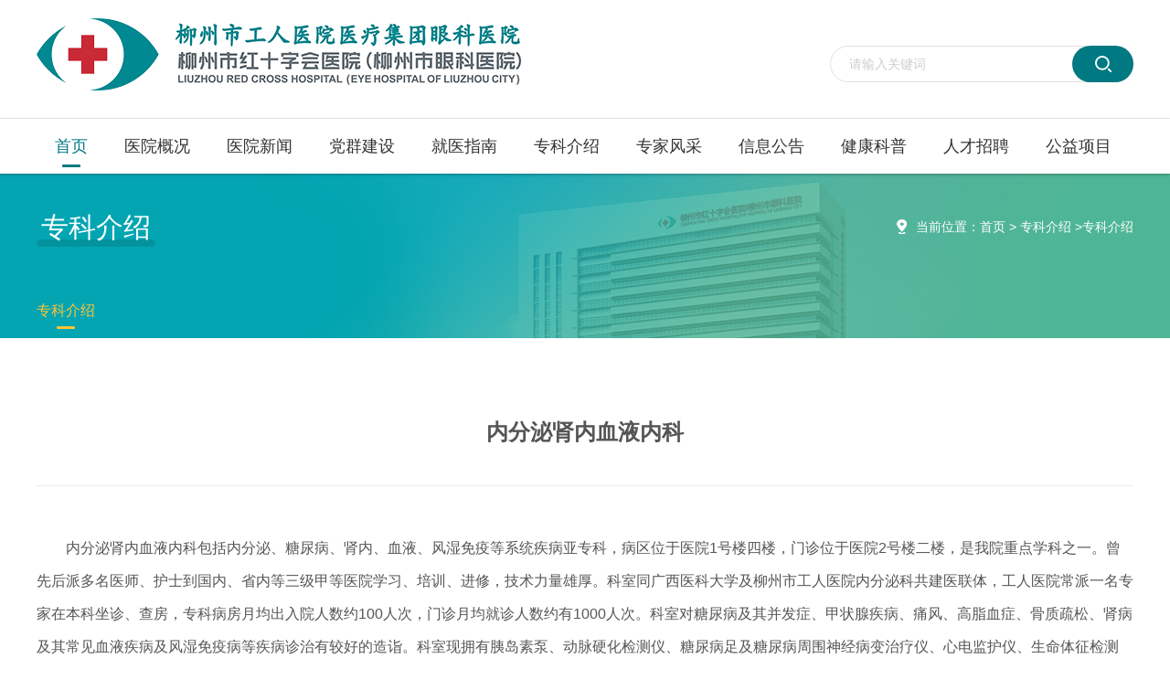

--- FILE ---
content_type: text/html; charset=utf-8
request_url: http://lzhszhyy.com/ks/yyks_view.aspx?id=20
body_size: 53701
content:


<!DOCTYPE html>

<html xmlns="http://www.w3.org/1999/xhtml">
<head><meta name="viewport" content="width=device-width, initial-scale=1, maximum-scale=1, user-scalable=no" /><meta http-equiv="X-UA-Compatible" content="IE=edge,chrome=1" /><title>
	内分泌肾内血液内科 - 柳州市红十字会医院|柳州市眼科医院
</title>
    <meta name="keywords" content="柳州市红十字会医院|柳州市眼科医院" />
    <meta name="description" content="柳州市红十字会医院|柳州市眼科医院" />


    <meta http-equiv="Content-Type" content="text/html; charset=utf-8" /><meta http-equiv="X-UA-Compatible" content="IE=edge" /><meta http-equiv="Page-Enter" content="blendTrans(Duration=0.5)" /><meta http-equiv="Page-Exit" content="blendTrans(Duration=0.5)" /><link rel="stylesheet" href="/images/swiper-bundle.min.css" /><link rel="stylesheet" href="/images/index.css" />
	<script type="text/javascript" src="/images/jquery-3.5.1.min.js" ></script>
	<script type="text/javascript" src="/images/swiper-bundle.min.js" ></script>
	<script type="text/javascript" src="/images/index.js" ></script>
    
    <style type="text/css">
  
    </style>
    <script type="text/javascript">
        $(function () {
            $("#ks").addClass("on");
            document.getElementById('weizhi').innerHTML = '专科介绍';
        });
    </script>
</head>
	
<body>
	<div class="pc-show">
		    <div class="head home">
			<div class="top">
				<div class="main">
					<div class="logo"><img src="/images/ico_logo.png" /></div>
					<div class="sousuo">
                        <input class="txt" type="text" placeholder="请输入关键词" name="searchword" value="" id="txtKeys" onblur="javascript:if(this.value==''){this.value='';$(this).css('color', '#ccc')}" onfocus="javascript:if(this.value==''){this.value='';$(this).css('color', '#000');}" onkeydown="javascript:if (event.keyCode==13){ if(this.value==''){alert('');}else{searchForm.submit();}}"  placeholder="请输入搜索关键字" />
						<button class="ssbtn"  onclick="Gsearchtxt()"></button>
					</div>
                    <script type="text/javascript" language="javascript">
                        function Gsearchtxt() {
                            if (txtKeys.value.length == 0) {
                                alert("请输入搜索关键字！");
                                return;
                            }
                            else {
                                location.href = "/search.aspx?keyword=" + escape(txtKeys.value);
                            }
                        }
                        document.getElementById("txtKeys").onkeydown = function (event) {
                            e = event ? event : (window.event ? window.event : null);
                            if (e.keyCode == 13) {
                                setTimeout(Gsearch, 1000);
                                return false;
                            }
                            return true;
                        }
                    </script>
				</div>				
			</div>
			<div class="nav">
				<div class="main">
					<ul>
						<li class="on"><a href="/index.aspx">首页</a></li>
						<li>
							<a href="/article/26a3d61d-588b-4720-9942-9ecc6e48e104/index.aspx">医院概况</a>
							<div class="navxl">
								<div class="main">
									<div class="navxlbox">
										<div class="tlt">医院概况</div>
										<div class="li">
										  <p><a href="/article/9c56b31b-a494-4d83-b512-b6d07586d5a9/index.aspx">医院简介</a></p>
										  <p><a href="/article/64a52fd7-eb3f-4e16-b369-f9b7e1c1e5b2/index.aspx">医院领导</a></p>
										  <p><a href="/article/940e778e-17d3-4cdc-add8-5b833cb221c4/index.aspx">院长致辞</a></p>
										  <p><a href="/article/76f0dd6b-11e3-4aa2-a7e2-439d7f179d54/index.aspx">服务理念</a></p>
										  <p><a href="/article/d5f97a9d-7d87-4def-a4e0-5546de94cfc8/index.aspx">医院荣誉</a></p>
										  <p><a href="/article/88a83308-4db4-4154-b9dc-ad61c7d5418b/index.aspx">医院环境</a></p>
										  <p><a href="/article/96949613-4b20-4f3d-8638-daf9e80e9f4a/index.aspx">联系我们</a></p>
										</div>
										<div class="tw">
											
													<div class="img"><img src="/images/navtwimg.jpg" /></div>
													<div class="txt">
														<p>柳州市红十字会医院（柳州市眼科医院）创建于1954年，经过60多年的发展，形成了以眼科为优势，多专科并存的集医疗、科研、教学、预防、社区卫生服务功能为一体的市属公立医院，是广西唯一一家公立三级眼科医院。</p>
														<a href="/article/9c56b31b-a494-4d83-b512-b6d07586d5a9/index.aspx" >查看详细+</a>
													</div>
												
										</div>
									</div>
								</div>
							</div>
						</li>
						<li>
							<a href="/article/2c7e65df-c865-4411-bf3a-79dc5311802b/index.aspx">医院新闻</a>
							<div class="navxl">
								<div class="main">
									<div class="navxlbox">
										<div class="tlt">医院新闻</div>
										<div class="li">
											<p><a href="/article/b6dff333-1706-4de2-8856-a37e59de6d17/index.aspx">医院新闻</a></p>
											<p><a href="/article/44d9c918-c21e-4f39-99b1-67dc74ecebb6/index.aspx">媒体聚焦</a></p>
											<p><a href="/article/a7199891-b07b-4f32-be0b-3319aabf7e4e/index.aspx">医院视频</a></p>
											<p><a href="/article/909abcc3-fb42-48cd-bec9-7e95efedeb68/index.aspx">科教动态</a></p>
											<p><a href="/article/2c313e40-9f0e-4602-a2f1-af15f9f1ef65/index.aspx">病友心声</a></p>
											<p><a href="/article/c6afa622-89e0-4ca2-92dd-66144843b0fb/index.aspx">医德医风</a></p>
<p><a href="/article/1335df3b-49f4-4af1-b0a6-97c3a399e99e/index.aspx">法治宣传</a></p>
										</div>
										<div class="tw1">
											<div class="tlt1">
												<h2 >医院新闻</h2>
												<ul>
													
															<li class="txt_list">
																 <a href="/article/b6dff333-1706-4de2-8856-a37e59de6d17/3485.aspx" title="拧紧“安全阀”，平安过双节——我院开展2025年国庆中秋节前安全生产大检查" class="linka" target="_blank">
																	拧紧“安全阀”，平安过双节——我院开展2025年国庆中秋节前安全生产大检查
																</a>
															</li>
														
															<li class="txt_list">
																 <a href="/article/b6dff333-1706-4de2-8856-a37e59de6d17/3483.aspx" title="为爱负责，为健康护航——东门社区联合我院开展避孕药具宣传活动" class="linka" target="_blank">
																	为爱负责，为健康护航——东门社区联合我院开展避孕药具宣传活动
																</a>
															</li>
														
															<li class="txt_list">
																 <a href="/article/b6dff333-1706-4de2-8856-a37e59de6d17/3482.aspx" title="柳州这面墙会“说话”！医院旧墙变身网红打卡点，休息区成眼健康科普课堂" class="linka" target="_blank">
																	柳州这面墙会“说话”！医院旧墙变身网红打卡点，休息区成眼健康科普课堂
																</a>
															</li>
														
															<li class="txt_list">
																 <a href="/article/b6dff333-1706-4de2-8856-a37e59de6d17/3481.aspx" title="全国首批、广西首家“高度近视/ICL术后专病门诊”落户我院！" class="linka" target="_blank">
																	全国首批、广西首家“高度近视/ICL术后专病门诊”落户我院！
																</a>
															</li>
														
															<li class="txt_list">
																 <a href="/article/b6dff333-1706-4de2-8856-a37e59de6d17/3479.aspx" title="厨神亮剑——我院第二届厨艺争霸赛暨秋游团建活动圆满收官" class="linka" target="_blank">
																	厨神亮剑——我院第二届厨艺争霸赛暨秋游团建活动圆满收官
																</a>
															</li>
														
												</ul>
											</div>
										</div>
										<div class="menuFixed">
											<a href="/article/17134e99-5300-4dd9-93dc-762bb6b68c77/index.aspx" title="预约挂号">
												<img src="/images/yyzn.png"/>
												<p>预约挂号</p>
											</a>
											<a href="/article/3b054c5a-d64e-4e4c-bb86-2f9e707f448d/index.aspx" title="就医指南">
												<img src="/images/jzjl.png"/>
												<p>就医指南</p>
											</a>
											<a href="/article/6a57c8b0-c1c5-4b00-9ced-cd414a3cefd5/index.aspx" title="健康体检">
												<img src="/images/jktj.png"/>
												<p>健康体检</p>
											</a>
											<a href="/article/64bb1ed1-ba8a-438a-af40-ce303232b4ea/index.aspx" title="交通路线">
												<img src="/images/jplx.png"/>
												<p>交通路线</p>
											</a>
										</div>
									</div>
								</div>
							</div>
						</li>
						<li>
							<a href="/article/2b92fc76-8dce-4e2b-9164-10f83d320062/index.aspx">党群建设</a>
							<div class="navxl">
								<div class="main">
									<div class="navxlbox">
										<div class="tlt">党群建设</div>
										<div class="li">
											<p><a href="/article/9fc6a97a-1a83-482f-adaa-809096ca162c/index.aspx">党建工作</a></p>
											<p><a href="/article/8ba707bb-9ed2-4b1f-81b8-79d4a12ff5f2/index.aspx">廉政建设</a></p>
											<p><a href="/article/9496598f-dcf1-4c9a-9d15-babf3943b590/index.aspx">青年园地</a></p>
											<p><a href="/article/ab18e981-6466-4e3b-ba05-6459e165134c/index.aspx">职工之家</a></p>
										</div>
										<div class="tw1">
											<div class="tlt1">
												<h2 >党建工作</h2>
												<ul>
													
															<li class="txt_list">
																 <a href="/article/9fc6a97a-1a83-482f-adaa-809096ca162c/3410.aspx" title="【节前送温暖】我院机关党支部开展“我们的节日——迎新春 品廉韵；展未来 启新程”主题党日活动" class="linka" target="_blank">
																	【节前送温暖】我院机关党支部开展“我们的节日——迎新春 品廉韵；展未来 启新程”主题党日活动
																</a>
															</li>
														
															<li class="txt_list">
																 <a href="/article/9fc6a97a-1a83-482f-adaa-809096ca162c/3409.aspx" title="我院召开2025年全面从严治党工作会议暨集体廉政谈话会" class="linka" target="_blank">
																	我院召开2025年全面从严治党工作会议暨集体廉政谈话会
																</a>
															</li>
														
															<li class="txt_list">
																 <a href="/article/9fc6a97a-1a83-482f-adaa-809096ca162c/3407.aspx" title="传承红色基因，践行使命担当——我院机关党支部组织参观红色革命传统教育基地" class="linka" target="_blank">
																	传承红色基因，践行使命担当——我院机关党支部组织参观红色革命传统教育基地
																</a>
															</li>
														
															<li class="txt_list">
																 <a href="/article/9fc6a97a-1a83-482f-adaa-809096ca162c/3251.aspx" title="中共柳州市红十字会医院委员会 关于市委第六轮巡察整改情况的通报" class="linka" target="_blank">
																	中共柳州市红十字会医院委员会 关于市委第六轮巡察整改情况的通报
																</a>
															</li>
														
															<li class="txt_list">
																 <a href="/article/9fc6a97a-1a83-482f-adaa-809096ca162c/2257.aspx" title="【党建】缅怀革命先烈，传承红色基因——我院医技党支部到柳州市烈士陵园开展主题党日活动" class="linka" target="_blank">
																	【党建】缅怀革命先烈，传承红色基因——我院医技党支部到柳州市烈士陵园开展主题党日活动
																</a>
															</li>
														
												</ul>
											</div>
										</div>
										<div class="menuFixed">
											<a href="/article/17134e99-5300-4dd9-93dc-762bb6b68c77/index.aspx" title="预约挂号">
												<img src="/images/yyzn.png"/>
												<p>预约挂号</p>
											</a>
											<a href="/article/3b054c5a-d64e-4e4c-bb86-2f9e707f448d/index.aspx" title="就医指南">
												<img src="/images/jzjl.png"/>
												<p>就医指南</p>
											</a>
											<a href="/article/6a57c8b0-c1c5-4b00-9ced-cd414a3cefd5/index.aspx" title="健康体检">
												<img src="/images/jktj.png"/>
												<p>健康体检</p>
											</a>
											<a href="/article/64bb1ed1-ba8a-438a-af40-ce303232b4ea/index.aspx" title="交通路线">
												<img src="/images/jplx.png"/>
												<p>交通路线</p>
											</a>
										</div>
									</div>
								</div>
							</div>
						</li>
						<li>
							<a href="/article/3b054c5a-d64e-4e4c-bb86-2f9e707f448d/index.aspx">就医指南</a>
							<div class="navxl">
								<div class="main">
									<div class="navxlbox">
										<div class="tlt">就医指南</div>
										<div class="li" style="width: 400px !important;">
											<p style="width: 130px !important;"><a href="/article/4cc6bb47-31c9-4e8a-aa7f-367bbb467a66/index.aspx">门诊指南</a></p>
											<p style="width: 130px !important;"><a href="/article/c8adc3d5-9632-4ffa-b85f-1c526f49900d/index.aspx">住院指南</a></p>
											
											<p style="width: 130px !important;"><a href="/article/17134e99-5300-4dd9-93dc-762bb6b68c77/index.aspx">预约挂号</a></p>
											<p style="width: 130px !important;"><a href="/article/6a57c8b0-c1c5-4b00-9ced-cd414a3cefd5/index.aspx">健康体检</a></p>
											<p style="width: 130px !important;"><a href="/article/5209c43d-2f2f-43b0-baa8-cd8e89e5ffdd/index.aspx">城中社区服务中心</a></p>
											<p style="width: 130px !important;"><a href="/article/64bb1ed1-ba8a-438a-af40-ce303232b4ea/index.aspx">交通路线</a></p>
										</div>
										<div class="menuFixed">
											<a href="/article/17134e99-5300-4dd9-93dc-762bb6b68c77/index.aspx" title="预约挂号">
												<img src="/images/yyzn.png"/>
												<p>预约挂号</p>
											</a>
											<a href="/article/3b054c5a-d64e-4e4c-bb86-2f9e707f448d/index.aspx" title="就医指南">
												<img src="/images/jzjl.png"/>
												<p>就医指南</p>
											</a>
											<a href="/article/6a57c8b0-c1c5-4b00-9ced-cd414a3cefd5/index.aspx" title="健康体检">
												<img src="/images/jktj.png"/>
												<p>健康体检</p>
											</a>
											<a href="/article/64bb1ed1-ba8a-438a-af40-ce303232b4ea/index.aspx" title="交通路线">
												<img src="/images/jplx.png"/>
												<p>交通路线</p>
											</a>
										</div>
									</div>
								</div>
							</div>
						</li>
						<li>
							<a href="/ks/yyks.aspx">专科介绍</a>
							<div class="navxl">
								<div class="main">
									<div class="navxlbox">
										<div class="tlt">专科介绍</div>
										<div class="li" style="width: 150px !important;">
											<p><a href="/ks/yyks.aspx">专科介绍</a></p>
										</div>
										<div class="tw1" style="padding: 0 40px;width: 53%;">
											<div class="tlt2">专科介绍</div>
											
													<div class="li">
														<a class="ksjja" href="/ks/yyks_view.aspx?id=11" title="青光眼与白内障病区">
															<p>青光眼与白内障病区</p>
														</a>
													</div>
												
													<div class="li">
														<a class="ksjja" href="/ks/yyks_view.aspx?id=12" title="眼表疾病与白内障病区">
															<p>眼表疾病与白内障病区</p>
														</a>
													</div>
												
													<div class="li">
														<a class="ksjja" href="/ks/yyks_view.aspx?id=13" title="眼底病与白内障病区">
															<p>眼底病与白内障病区</p>
														</a>
													</div>
												
													<div class="li">
														<a class="ksjja" href="/ks/yyks_view.aspx?id=14" title="眼外伤与白内障病区">
															<p>眼外伤与白内障病区</p>
														</a>
													</div>
												
													<div class="li">
														<a class="ksjja" href="/ks/yyks_view.aspx?id=15" title="斜弱视与眼整形专科">
															<p>斜弱视与眼整形专科</p>
														</a>
													</div>
												
													<div class="li">
														<a class="ksjja" href="/ks/yyks_view.aspx?id=16" title="眼科门诊及眼特检科">
															<p>眼科门诊及眼特检科</p>
														</a>
													</div>
												
													<div class="li">
														<a class="ksjja" href="/ks/yyks_view.aspx?id=17" title="视光科">
															<p>视光科</p>
														</a>
													</div>
												
													<div class="li">
														<a class="ksjja" href="/ks/yyks_view.aspx?id=18" title="体检科">
															<p>体检科</p>
														</a>
													</div>
												
													<div class="li">
														<a class="ksjja" href="/ks/yyks_view.aspx?id=19" title="心血管神经呼吸内科">
															<p>心血管神经呼吸内科</p>
														</a>
													</div>
												
													<div class="li">
														<a class="ksjja" href="/ks/yyks_view.aspx?id=20" title="内分泌肾内血液内科">
															<p>内分泌肾内血液内科</p>
														</a>
													</div>
												
													<div class="li">
														<a class="ksjja" href="/ks/yyks_view.aspx?id=21" title="外科">
															<p>外科</p>
														</a>
													</div>
												
													<div class="li">
														<a class="ksjja" href="/ks/yyks_view.aspx?id=22" title="妇科">
															<p>妇科</p>
														</a>
													</div>
												
													<div class="li">
														<a class="ksjja" href="/ks/yyks_view.aspx?id=23" title="口腔科">
															<p>口腔科</p>
														</a>
													</div>
												
													<div class="li">
														<a class="ksjja" href="/ks/yyks_view.aspx?id=24" title="耳鼻喉头颈外科">
															<p>耳鼻喉头颈外科</p>
														</a>
													</div>
												
													<div class="li">
														<a class="ksjja" href="/ks/yyks_view.aspx?id=25" title="中医科">
															<p>中医科</p>
														</a>
													</div>
												
													<div class="li">
														<a class="ksjja" href="/ks/yyks_view.aspx?id=39" title="急诊科">
															<p>急诊科</p>
														</a>
													</div>
												
													<div class="li">
														<a class="ksjja" href="/ks/yyks_view.aspx?id=40" title="检验科">
															<p>检验科</p>
														</a>
													</div>
												
													<div class="li">
														<a class="ksjja" href="/ks/yyks_view.aspx?id=41" title="药剂科">
															<p>药剂科</p>
														</a>
													</div>
												
													<div class="li">
														<a class="ksjja" href="/ks/yyks_view.aspx?id=42" title="城中社区卫生服务中心">
															<p>城中社区卫生服务中心</p>
														</a>
													</div>
												
													<div class="li">
														<a class="ksjja" href="/ks/yyks_view.aspx?id=43" title="功能科">
															<p>功能科</p>
														</a>
													</div>
												
													<div class="li">
														<a class="ksjja" href="/ks/yyks_view.aspx?id=44" title="手术室">
															<p>手术室</p>
														</a>
													</div>
												
													<div class="li">
														<a class="ksjja" href="/ks/yyks_view.aspx?id=45" title="放射科">
															<p>放射科</p>
														</a>
													</div>
												
													<div class="li">
														<a class="ksjja" href="/ks/yyks_view.aspx?id=49" title="屈光手术专科">
															<p>屈光手术专科</p>
														</a>
													</div>
												
													<div class="li">
														<a class="ksjja" href="/ks/yyks_view.aspx?id=51" title="医疗美容科">
															<p>医疗美容科</p>
														</a>
													</div>
												
										</div>
										<div class="menuFixed">
											<a href="/article/17134e99-5300-4dd9-93dc-762bb6b68c77/index.aspx" title="预约挂号">
												<img src="/images/yyzn.png"/>
												<p>预约挂号</p>
											</a>
											<a href="/article/3b054c5a-d64e-4e4c-bb86-2f9e707f448d/index.aspx" title="就医指南">
												<img src="/images/jzjl.png"/>
												<p>就医指南</p>
											</a>
											<a href="/article/6a57c8b0-c1c5-4b00-9ced-cd414a3cefd5/index.aspx" title="健康体检">
												<img src="/images/jktj.png"/>
												<p>健康体检</p>
											</a>
											<a href="/article/64bb1ed1-ba8a-438a-af40-ce303232b4ea/index.aspx" title="交通路线">
												<img src="/images/jplx.png"/>
												<p>交通路线</p>
											</a>
										</div>
									</div>
								</div>
							</div>
						</li>
						<li>
							<a href="/ks/zj_list.aspx">专家风采 </a>
						</li>
						<li>
							<a href="/article/ebea132f-59da-4e89-bbc1-49a620cc8ed5/index.aspx">信息公告</a>
							<div class="navxl">
								<div class="main">
									<div class="navxlbox">
										<div class="tlt">信息公告</div>
										<div class="li">
											<p><a href="/article/97e96b90-f928-4b51-95d7-e5748346b157/index.aspx">通知公告</a></p>
											<p><a href="/article/391eb795-2a3c-4b20-b611-d9bffd111802/index.aspx">院务公开</a></p>
											<p><a href="/article/cfc62353-6b87-4b38-a612-5b5fabb487da/index.aspx">招标信息</a></p>
											<p><a href="/article/ec0bc8a2-9b87-4c17-b40f-3daa1247cf28/index.aspx">清廉医院建设</a></p>
<p><a href="/article/14d62441-8324-469b-a7f2-3c0911234d56/index.aspx">医药领域腐败问题集中整治</a></p>
										</div>
										<div class="tw1">
											<div class="tlt1">
												<h2 >通知公告</h2>
												<ul>
													
															<li class="txt_list">
																 <a href="/article/97e96b90-f928-4b51-95d7-e5748346b157/3509.aspx" title="柳州市红十字会医院（柳州市眼科医院）2026年度进修生招生简章" class="linka" target="_blank">
																	柳州市红十字会医院（柳州市眼科医院）2026年度进修生招生简章
																</a>
															</li>
														
															<li class="txt_list">
																 <a href="/article/97e96b90-f928-4b51-95d7-e5748346b157/3415.aspx" title="柳州市红十字会医院（柳州市眼科医院）关于疾病证明书及疾病证明专用章更换的公示" class="linka" target="_blank">
																	柳州市红十字会医院（柳州市眼科医院）关于疾病证明书及疾病证明专用章更换的公示
																</a>
															</li>
														
															<li class="txt_list">
																 <a href="/article/97e96b90-f928-4b51-95d7-e5748346b157/3266.aspx" title="柳州市殡仪馆电话、地址" class="linka" target="_blank">
																	柳州市殡仪馆电话、地址
																</a>
															</li>
														
															<li class="txt_list">
																 <a href="/article/97e96b90-f928-4b51-95d7-e5748346b157/3257.aspx" title="2025年度柳州市红十字会医院（柳州市眼科医院）公开招聘中高级（急需紧缺）人才（第二批）面试成绩公示" class="linka" target="_blank">
																	2025年度柳州市红十字会医院（柳州市眼科医院）公开招聘中高级（急需紧缺）人才（第二批）面试成绩公示
																</a>
															</li>
														
															<li class="txt_list">
																 <a href="/article/97e96b90-f928-4b51-95d7-e5748346b157/2033.aspx" title="柳州市红十字会医院公开招聘医院办公室工作人员笔试公告" class="linka" target="_blank">
																	柳州市红十字会医院公开招聘医院办公室工作人员笔试公告
																</a>
															</li>
														
												</ul>
											</div>
										</div>
										<div class="menuFixed">
											<a href="/article/17134e99-5300-4dd9-93dc-762bb6b68c77/index.aspx" title="预约挂号">
												<img src="/images/yyzn.png"/>
												<p>预约挂号</p>
											</a>
											<a href="/article/3b054c5a-d64e-4e4c-bb86-2f9e707f448d/index.aspx" title="就医指南">
												<img src="/images/jzjl.png"/>
												<p>就医指南</p>
											</a>
											<a href="/article/6a57c8b0-c1c5-4b00-9ced-cd414a3cefd5/index.aspx" title="健康体检">
												<img src="/images/jktj.png"/>
												<p>健康体检</p>
											</a>
											<a href="/article/64bb1ed1-ba8a-438a-af40-ce303232b4ea/index.aspx" title="交通路线">
												<img src="/images/jplx.png"/>
												<p>交通路线</p>
											</a>
										</div>
									</div>
								</div>
							</div>
						</li>
						<li>
							<a href="/article/286a69d7-7b98-4e25-8ee2-e77b9f690db9/index.aspx">健康科普</a>
							<div class="navxl">
								<div class="main">
									<div class="navxlbox">
										<div class="tlt">健康科普</div>
										<div class="li">
											<p><a href="/article/0aa2d258-8c30-4146-8b98-2bc657f44e39/index.aspx">健康宣教</a></p>
											<p><a href="/article/84f77591-513f-4585-9bf2-9e89da97e2d8/index.aspx">科普视频</a></p>
											<p style="width: 190px;"><a href="/article/aee074ea-7f2d-4dcb-b6d6-83f42e6588c8/index.aspx">斜弱视与眼整形健康科普</a></p>
<p style="width: 190px;"><a href="/article/f40095dd-24a8-4f4f-bcf8-eb0085e98bbf/index.aspx">眼科门诊科普视频</a></p>
										</div>
										
										<div class="tw1">
											<div class="tlt1">
												<h2 >健康宣教</h2>
												<ul>
													
															<li class="txt_list">
																 <a href="https://mp.weixin.qq.com/s/udcue1OLo4lIsqpudqR7lw" title="CT报告上的“脊柱旁肺纤维化”是什么？医生：别慌！它并不可怕！" class="linka" target="_blank">
																	CT报告上的“脊柱旁肺纤维化”是什么？医生：别慌！它并不可怕！
																</a>
															</li>
														
															<li class="txt_list">
																 <a href="https://mp.weixin.qq.com/s/OsrI_rU04XiZxChUmRzBxw" title="养生新选择！中药代茶饮，一键开启健康 “饮” 养模式" class="linka" target="_blank">
																	养生新选择！中药代茶饮，一键开启健康 “饮” 养模式
																</a>
															</li>
														
															<li class="txt_list">
																 <a href="https://mp.weixin.qq.com/s/ht05YIOv5yu47p6EZ8NHJg" title="孩子总歪头、眯眼？可能是视力在“求救”！" class="linka" target="_blank">
																	孩子总歪头、眯眼？可能是视力在“求救”！
																</a>
															</li>
														
															<li class="txt_list">
																 <a href="https://mp.weixin.qq.com/s/MZv_fmpu9YgbvkJE-F6XsA" title="什么时候该查腹部彩超？一文读懂，帮你看清肚子里的“小秘密”" class="linka" target="_blank">
																	什么时候该查腹部彩超？一文读懂，帮你看清肚子里的“小秘密”
																</a>
															</li>
														
															<li class="txt_list">
																 <a href="https://mp.weixin.qq.com/s/Jsvt810-WarFSASC6rDa5w" title="眼睛受伤了，这些检查不是为了“看看”，而是为了“看清”" class="linka" target="_blank">
																	眼睛受伤了，这些检查不是为了“看看”，而是为了“看清”
																</a>
															</li>
														
												</ul>
											</div>
										</div>
										<div class="menuFixed">
											<a href="/article/17134e99-5300-4dd9-93dc-762bb6b68c77/index.aspx" title="预约挂号">
												<img src="/images/yyzn.png"/>
												<p>预约挂号</p>
											</a>
											<a href="/article/3b054c5a-d64e-4e4c-bb86-2f9e707f448d/index.aspx" title="就医指南">
												<img src="/images/jzjl.png"/>
												<p>就医指南</p>
											</a>
											<a href="/article/6a57c8b0-c1c5-4b00-9ced-cd414a3cefd5/index.aspx" title="健康体检">
												<img src="/images/jktj.png"/>
												<p>健康体检</p>
											</a>
											<a href="/article/64bb1ed1-ba8a-438a-af40-ce303232b4ea/index.aspx" title="交通路线">
												<img src="/images/jplx.png"/>
												<p>交通路线</p>
											</a>
										</div>
									</div>
								</div>
							</div>
						</li>
						<li>
							<a href="/article/218cf220-8d70-4e1e-a696-baa3c21d2a04/index.aspx">人才招聘 </a>
							<div class="navxl">
								<div class="main">
									<div class="navxlbox">
										<div class="tlt">人才招聘</div>
										<div class="li">
											<p><a href="/article/58fd9d4b-8b3c-49bb-8b29-9e34f7677f44/index.aspx">招聘简章</a></p>
											<p><a href="/article/6360235d-310c-4257-8dbf-ec648d935310/index.aspx">招聘岗位</a></p>
										</div>
										<div class="tw1">
											<div class="tlt1">
												<h2 >招聘简章</h2>
												<ul>
													
												</ul>
											</div>
										</div>
										<div class="menuFixed">
											<a href="/article/17134e99-5300-4dd9-93dc-762bb6b68c77/index.aspx" title="预约挂号">
												<img src="/images/yyzn.png"/>
												<p>预约挂号</p>
											</a>
											<a href="/article/3b054c5a-d64e-4e4c-bb86-2f9e707f448d/index.aspx" title="就医指南">
												<img src="/images/jzjl.png"/>
												<p>就医指南</p>
											</a>
											<a href="/article/6a57c8b0-c1c5-4b00-9ced-cd414a3cefd5/index.aspx" title="健康体检">
												<img src="/images/jktj.png"/>
												<p>健康体检</p>
											</a>
											<a href="/article/64bb1ed1-ba8a-438a-af40-ce303232b4ea/index.aspx" title="交通路线">
												<img src="/images/jplx.png"/>
												<p>交通路线</p>
											</a>
										</div>
									</div>
								</div>
							</div>
						</li>
						<li>
							<a href="/article/c9f19b92-01a8-4da5-89a3-b74ecd58e072/index.aspx">公益项目 </a>
							<div class="navxl">
								<div class="main">
									<div class="navxlbox">
										<div class="tlt">公益项目</div>
										<div class="li">
											<p><a href="/article/102ff61e-1afa-4e18-8279-fbb634f177b3/index.aspx">项目介绍</a></p>
											<p><a href="/article/604337fb-a36c-43e2-b115-14169833f747/index.aspx">动态新闻</a></p>
											<p><a href="/article/8383df77-12a8-4703-86d4-3f799185342e/index.aspx">联系我们</a></p>
										</div>

										<div class="tw1">
											<div class="tlt1">
												<h2 >动态新闻</h2>
												<ul>
													
															<li class="txt_list">
																 <a href="/article/604337fb-a36c-43e2-b115-14169833f747/1920.aspx" title="2023年6月21日《南国今报》——“复明18号”再入贵港    136名白内障患者获免费手术" class="linka" target="_blank">
																	2023年6月21日《南国今报》——“复明18号”再入贵港    136名白内障患者获免费手术
																</a>
															</li>
														
															<li class="txt_list">
																 <a href="/article/604337fb-a36c-43e2-b115-14169833f747/1919.aspx" title="几近失明十余载 重见光明一日间——“复明18号”让生活困难老奶奶在家门口实现“光明梦”" class="linka" target="_blank">
																	几近失明十余载 重见光明一日间——“复明18号”让生活困难老奶奶在家门口实现“光明梦”
																</a>
															</li>
														
															<li class="txt_list">
																 <a href="/article/604337fb-a36c-43e2-b115-14169833f747/1918.aspx" title="强强联合，开启复明之路！中国流动眼科手术车“复明18号”项目（南宁站）正式启动！" class="linka" target="_blank">
																	强强联合，开启复明之路！中国流动眼科手术车“复明18号”项目（南宁站）正式启动！
																</a>
															</li>
														
															<li class="txt_list">
																 <a href="/article/604337fb-a36c-43e2-b115-14169833f747/1917.aspx" title="复明送光明 健康惠民生——我院再次与来宾市兴宾区人民医院联合开展“复明18号”惠民项目" class="linka" target="_blank">
																	复明送光明 健康惠民生——我院再次与来宾市兴宾区人民医院联合开展“复明18号”惠民项目
																</a>
															</li>
														
															<li class="txt_list">
																 <a href="/article/604337fb-a36c-43e2-b115-14169833f747/1916.aspx" title="中国流动眼科手术车“复明18号”项目手术须知" class="linka" target="_blank">
																	中国流动眼科手术车“复明18号”项目手术须知
																</a>
															</li>
														
												</ul>
											</div>
										</div>
										<div class="menuFixed">
											<a href="/article/17134e99-5300-4dd9-93dc-762bb6b68c77/index.aspx" title="预约挂号">
												<img src="/images/yyzn.png"/>
												<p>预约挂号</p>
											</a>
											<a href="/article/3b054c5a-d64e-4e4c-bb86-2f9e707f448d/index.aspx" title="就医指南">
												<img src="/images/jzjl.png"/>
												<p>就医指南</p>
											</a>
											<a href="/article/6a57c8b0-c1c5-4b00-9ced-cd414a3cefd5/index.aspx" title="健康体检">
												<img src="/images/jktj.png"/>
												<p>健康体检</p>
											</a>
											<a href="/article/64bb1ed1-ba8a-438a-af40-ce303232b4ea/index.aspx" title="交通路线">
												<img src="/images/jplx.png"/>
												<p>交通路线</p>
											</a>
										</div>
									</div>
								</div>
							</div>
						</li>
					</ul>
				</div>
			</div>
		</div>
	
	
    
    <!---------------- 中间内容 开始 ----------------->
     <div class="nytop">
		<div class="tlt">
			<div class="main">
				<span>专科介绍</span>
				<div class="dqwz"><img src="/images/ico_dqwz.png"/>当前位置：<a href="/">首页</a> &gt; 专科介绍 &gt;<a href="/ks/yyks.aspx">专科介绍</a></div>
			</div>
		</div>
		<div class="nynav">
			<div class="main">
				<ul>
					<li class="on"><a href="/ks/yyks.aspx">专科介绍</a></li>
				</ul>
			</div>
		</div>
	</div>

    <div class="txtcon">
		<div class="main">
			<div class="newstlt">
				<h2> 内分泌肾内血液内科</h2>
			</div>
			<div class="txt">
				<p style="text-indent:2em;">
	<span style="font-size:16px;">内分泌肾内血液内科包括内分泌、糖尿病、肾内、血液、风湿免疫等系统疾病亚专科，病区位于医院1号楼四楼，门诊位于医院2号楼二楼，是我院重点学科之一。曾先后派多名医师、护士到国内、省内等三级甲等医院学习、培训、进修，技术力量雄厚。科室同广西医科大学及柳州市工人医院内分泌科共建医联体，工人医院常派一名专家在本科坐诊、查房，专科病房月均出入院人数约100人次，门诊月均就诊人数约有1000人次。科室对糖尿病及其并发症、甲状腺疾病、痛风、高脂血症、骨质疏松、肾病及其常见血液疾病及风湿免疫病等疾病诊治有较好的造诣。科室现拥有胰岛素泵、动脉硬化检测仪、糖尿病足及糖尿病周围神经病变治疗仪、心电监护仪、生命体征检测仪、呼吸机、注射泵、超声雾化器及其各种理疗、治疗仪等多种设备，医院拥有CT、DR机、胃肠机、彩色多普勒超声、全自动生化分析仪、血气分析仪等大型医疗设备，可满足患者诊断、治疗的需求。</span>
</p>
<p style="text-indent:2em;">
	<img src="/KDFile/image/20211213/20211213174729_7504.png" alt="" /> 
</p>
			</div>
		</div>
	</div>



	
	<div class="foot">
		<div class="yqlj">
			<div class="main">
				<p>友情链接：</p>
				<ul>
					
							<li><a href="http://www.boaigx.com/" title="广西红十字会" target="_blank">广西红十字会</a></li>
						
							<li><a href="http://www.redcross.org.cn/" title="中国红十字会" target="_blank">中国红十字会</a></li>
						
				</ul>
			</div>
		</div>
		<div class="con">
			<div class="main">
				<div class="bqsy">
					<p>版权所有：柳州市红十字会医院 </p>
					<p>地址：柳州市中山东路43号</p>
					<p><a style="color:#fff;" href="http://www.beian.gov.cn/portal/registerSystemInfo?recordcode=45020202000025" target="_blank">桂公网安备 45020202000025号</a></p>
					<div class="foot_bah">备案号：<a href="https://beian.miit.gov.cn/" target="_blank">桂ICP备15008814号</a></div>
					<div class="img">
						
						<script type="text/javascript">document.write(unescape("%3Cspan id='_ideConac' %3E%3C/span%3E%3Cscript src='https://dcs.conac.cn/js/21/323/0000/40960312/CA213230000409603120003.js' type='text/javascript'%3E%3C/script%3E"));</script>
					</div>
				</div>
				<div class="lxfs">
					<div class="txt">
						<p style="text-align:left;">服务热线：<br>&nbsp;&nbsp;&nbsp;&nbsp;导诊：0772-2820330<br>&nbsp;&nbsp;&nbsp;&nbsp;体检科：0772-2864273</p>
						<p style="text-align:left;">（工作日 上午 8：00-12：00 下午14：45-17：45）</p>
						<p style="text-align:left;">投诉电话：</p>
						<p style="text-align:left;">&nbsp;&nbsp;&nbsp;&nbsp;医务科：0772-2800374</p>
						<p style="text-align:left;">&nbsp;&nbsp;&nbsp;&nbsp;总值班：0772-2825195</p>
					</div>
					<div class="img"><img src="/images/img_fwh.jpg" /></div>
					<div class="img"><img src="/images/img_dyh.jpg" /></div>
				</div>
			</div>
		</div>
		<div class="gywm">
			<div class="main">
				<ul>
					<li><a href="/article/8779ccc4-b49a-4255-b78d-80b3f0a1a28b/index.aspx">关于我们</a></li>
					<li><a href="/article/57560be2-2658-4b2e-84d7-1292b85cbb5c/index.aspx">网站地图</a></li>
					<li><a href="/article/0212c094-d7f5-49e7-82cd-f0e777634dc9/index.aspx">法律责任</a></li>
					<li><a href="/article/64c95268-62a7-4fa7-b0ac-cf2a4125a3f9/index.aspx">投诉举报</a></li>
				</ul>
				<div class="jsfw">
					<p>技术服务：</p>
					<a href="https://www.galsun.com" target="_blank" title="广西盈和动力科技有限公司">盈和动力</a>
				</div>
			</div>
		</div>
	</div>
</div>

	
	<div class="wx-show">
		<div id="side_nav2">
				<ul class="catalog">
					<li>
						<div><a href="/" style="margin-left: 0;">首页</a></div>
					</li>
					
							<li>
								<div>医院概况<img src="/images/2021_phone_icon15.png"></div>
								<ul class="subdirectory">
									
												<li>
													<a href="/article/9c56b31b-a494-4d83-b512-b6d07586d5a9/index.aspx" title="医院简介" target="_self">
														医院简介
													</a>
												</li>
										
												<li>
													<a href="/article/64a52fd7-eb3f-4e16-b369-f9b7e1c1e5b2/index.aspx" title="医院领导" target="_self">
														医院领导
													</a>
												</li>
										
												<li>
													<a href="/article/940e778e-17d3-4cdc-add8-5b833cb221c4/index.aspx" title="院长致辞" target="_self">
														院长致辞
													</a>
												</li>
										
												<li>
													<a href="/article/76f0dd6b-11e3-4aa2-a7e2-439d7f179d54/index.aspx" title="服务理念" target="_self">
														服务理念
													</a>
												</li>
										
												<li>
													<a href="/article/d5f97a9d-7d87-4def-a4e0-5546de94cfc8/index.aspx" title="医院荣誉" target="_self">
														医院荣誉
													</a>
												</li>
										
												<li>
													<a href="/article/88a83308-4db4-4154-b9dc-ad61c7d5418b/index.aspx" title="医院环境" target="_self">
														医院环境
													</a>
												</li>
										
												<li>
													<a href="/article/96949613-4b20-4f3d-8638-daf9e80e9f4a/index.aspx" title="联系我们" target="_self">
														联系我们
													</a>
												</li>
										
								</ul>
							</li>
						
							<li>
								<div>医院新闻<img src="/images/2021_phone_icon15.png"></div>
								<ul class="subdirectory">
									
												<li>
													<a href="/article/b6dff333-1706-4de2-8856-a37e59de6d17/index.aspx" title="医院新闻" target="_self">
														医院新闻
													</a>
												</li>
										
												<li>
													<a href="/article/44d9c918-c21e-4f39-99b1-67dc74ecebb6/index.aspx" title="媒体聚焦" target="_self">
														媒体聚焦
													</a>
												</li>
										
												<li>
													<a href="/article/a7199891-b07b-4f32-be0b-3319aabf7e4e/index.aspx" title="医院视频" target="_self">
														医院视频
													</a>
												</li>
										
												<li>
													<a href="/article/909abcc3-fb42-48cd-bec9-7e95efedeb68/index.aspx" title="科教动态" target="_self">
														科教动态
													</a>
												</li>
										
												<li>
													<a href="/article/2c313e40-9f0e-4602-a2f1-af15f9f1ef65/index.aspx" title="病友心声" target="_self">
														病友心声
													</a>
												</li>
										
												<li>
													<a href="/article/c6afa622-89e0-4ca2-92dd-66144843b0fb/index.aspx" title="医德医风" target="_self">
														医德医风
													</a>
												</li>
										
												<li>
													<a href="/article/1335df3b-49f4-4af1-b0a6-97c3a399e99e/index.aspx" title="法治宣传" target="_self">
														法治宣传
													</a>
												</li>
										
								</ul>
							</li>
						
							<li>
								<div>党群建设<img src="/images/2021_phone_icon15.png"></div>
								<ul class="subdirectory">
									
												<li>
													<a href="/article/9fc6a97a-1a83-482f-adaa-809096ca162c/index.aspx" title="党建工作" target="_self">
														党建工作
													</a>
												</li>
										
												<li>
													<a href="/article/8ba707bb-9ed2-4b1f-81b8-79d4a12ff5f2/index.aspx" title="廉政建设" target="_self">
														廉政建设
													</a>
												</li>
										
												<li>
													<a href="/article/9496598f-dcf1-4c9a-9d15-babf3943b590/index.aspx" title="青年园地" target="_self">
														青年园地
													</a>
												</li>
										
												<li>
													<a href="/article/ab18e981-6466-4e3b-ba05-6459e165134c/index.aspx" title="职工之家" target="_self">
														职工之家
													</a>
												</li>
										
								</ul>
							</li>
						
							<li>
								<div>就医指南<img src="/images/2021_phone_icon15.png"></div>
								<ul class="subdirectory">
									
												<li>
													<a href="/article/4cc6bb47-31c9-4e8a-aa7f-367bbb467a66/index.aspx" title="门诊指南" target="_self">
														门诊指南
													</a>
												</li>
										
												<li>
													<a href="/article/c8adc3d5-9632-4ffa-b85f-1c526f49900d/index.aspx" title="住院指南" target="_self">
														住院指南
													</a>
												</li>
										
												<li>
													<a href="/article/17134e99-5300-4dd9-93dc-762bb6b68c77/index.aspx" title="预约挂号" target="_self">
														预约挂号
													</a>
												</li>
										
												<li>
													<a href="/article/6a57c8b0-c1c5-4b00-9ced-cd414a3cefd5/index.aspx" title="健康体检" target="_self">
														健康体检
													</a>
												</li>
										
												<li>
													<a href="/article/5209c43d-2f2f-43b0-baa8-cd8e89e5ffdd/index.aspx" title="城中社区服务中心" target="_self">
														城中社区服务中心
													</a>
												</li>
										
												<li>
													<a href="/article/64bb1ed1-ba8a-438a-af40-ce303232b4ea/index.aspx" title="交通路线" target="_self">
														交通路线
													</a>
												</li>
										
								</ul>
							</li>
						
							<li>
								<div>专科介绍<img src="/images/2021_phone_icon15.png"></div>
								<ul class="subdirectory">
									
												<li>
													<a href="/ks/yyks.aspx" title="专科介绍" target="_self">
														专科介绍
													</a>
												</li>
										
								</ul>
							</li>
						
							<li>
								<div>专家风采<img src="/images/2021_phone_icon15.png"></div>
								<ul class="subdirectory">
									
												<li>
													<a href="/ks/zj_list.aspx" title="专家介绍" target="_self">
														专家介绍
													</a>
												</li>
										
												<li>
													<a href="/article/122bcfec-c2da-4d2c-bdf7-b9eadb513b95/index.aspx" title="出诊安排" target="_self">
														出诊安排
													</a>
												</li>
										
								</ul>
							</li>
						
							<li>
								<div>信息公告<img src="/images/2021_phone_icon15.png"></div>
								<ul class="subdirectory">
									
												<li>
													<a href="/article/97e96b90-f928-4b51-95d7-e5748346b157/index.aspx" title="通知公告" target="_self">
														通知公告
													</a>
												</li>
										
												<li>
													<a href="/article/391eb795-2a3c-4b20-b611-d9bffd111802/index.aspx" title="院务公开" target="_self">
														院务公开
													</a>
												</li>
										
												<li>
													<a href="/article/cfc62353-6b87-4b38-a612-5b5fabb487da/index.aspx" title="招标信息" target="_self">
														招标信息
													</a>
												</li>
										
												<li>
													<a href="/article/ec0bc8a2-9b87-4c17-b40f-3daa1247cf28/index.aspx" title="清廉医院建设" target="_self">
														清廉医院建设
													</a>
												</li>
										
												<li>
													<a href="/article/76cd336d-9862-4c7b-97fd-bfddb581986b/index.aspx" title="医保专栏" target="_self">
														医保专栏
													</a>
												</li>
										
								</ul>
							</li>
						
							<li>
								<div>健康科普<img src="/images/2021_phone_icon15.png"></div>
								<ul class="subdirectory">
									
												<li>
													<a href="/article/0aa2d258-8c30-4146-8b98-2bc657f44e39/index.aspx" title="健康宣教" target="_self">
														健康宣教
													</a>
												</li>
										
												<li>
													<a href="/article/84f77591-513f-4585-9bf2-9e89da97e2d8/index.aspx" title="科普视频" target="_self">
														科普视频
													</a>
												</li>
										
												<li>
													<a href="/article/aee074ea-7f2d-4dcb-b6d6-83f42e6588c8/index.aspx" title="斜弱视与眼整形健康科普" target="_self">
														斜弱视与眼整形健康科普
													</a>
												</li>
										
												<li>
													<a href="/article/f40095dd-24a8-4f4f-bcf8-eb0085e98bbf/index.aspx" title="眼科门诊科普视频" target="_self">
														眼科门诊科普视频
													</a>
												</li>
										
								</ul>
							</li>
						
							<li>
								<div>人才招聘<img src="/images/2021_phone_icon15.png"></div>
								<ul class="subdirectory">
									
												<li>
													<a href="/article/58fd9d4b-8b3c-49bb-8b29-9e34f7677f44/index.aspx" title="招聘简章" target="_self">
														招聘简章
													</a>
												</li>
										
												<li>
													<a href="/article/6360235d-310c-4257-8dbf-ec648d935310/index.aspx" title="招聘岗位" target="_self">
														招聘岗位
													</a>
												</li>
										
								</ul>
							</li>
						
							<li>
								<div>公益项目<img src="/images/2021_phone_icon15.png"></div>
								<ul class="subdirectory">
									
												<li>
													<a href="/article/102ff61e-1afa-4e18-8279-fbb634f177b3/index.aspx" title="项目介绍" target="_self">
														项目介绍
													</a>
												</li>
										
												<li>
													<a href="/article/604337fb-a36c-43e2-b115-14169833f747/index.aspx" title="动态新闻" target="_self">
														动态新闻
													</a>
												</li>
										
												<li>
													<a href="/article/8383df77-12a8-4703-86d4-3f799185342e/index.aspx" title="联系我们" target="_self">
														联系我们
													</a>
												</li>
										
								</ul>
							</li>
						
				</ul>
			</div>
		<div class="phone">
			<div class="search_bg"></div>
			<div class="top">
				<div class="main">
					<span class="logo"><img src="/images/phone_logo.png" /></span>
					<span class="rightnav"><img src="/images/2021_phone_icon01.png" /></span>
				</div>
			</div>
		</div>

	 
	<div class="phone_xxym">
    <div class="phone_wzlb">
		<div class="text">专科介绍</div>
	</div>
	<div class="phone_wzlist">
		<div class="nynav">
			<div class="main">
				<ul>
					<li class="on"><a href="/ks/yyks.aspx">专科介绍</a></li>
				</ul>
			</div>
		</div>
		<div class="main">
			<div class="newstlt" style="text-align: center;margin-bottom: 10px;">
				<h2> 内分泌肾内血液内科</h2>
			</div>
			<div class="txt">
				<p style="text-indent:2em;">
	<span style="font-size:16px;">内分泌肾内血液内科包括内分泌、糖尿病、肾内、血液、风湿免疫等系统疾病亚专科，病区位于医院1号楼四楼，门诊位于医院2号楼二楼，是我院重点学科之一。曾先后派多名医师、护士到国内、省内等三级甲等医院学习、培训、进修，技术力量雄厚。科室同广西医科大学及柳州市工人医院内分泌科共建医联体，工人医院常派一名专家在本科坐诊、查房，专科病房月均出入院人数约100人次，门诊月均就诊人数约有1000人次。科室对糖尿病及其并发症、甲状腺疾病、痛风、高脂血症、骨质疏松、肾病及其常见血液疾病及风湿免疫病等疾病诊治有较好的造诣。科室现拥有胰岛素泵、动脉硬化检测仪、糖尿病足及糖尿病周围神经病变治疗仪、心电监护仪、生命体征检测仪、呼吸机、注射泵、超声雾化器及其各种理疗、治疗仪等多种设备，医院拥有CT、DR机、胃肠机、彩色多普勒超声、全自动生化分析仪、血气分析仪等大型医疗设备，可满足患者诊断、治疗的需求。</span>
</p>
<p style="text-indent:2em;">
	<img src="/KDFile/image/20211213/20211213174729_7504.png" alt="" /> 
</p>
			</div>
		</div>
	</div>
</div>


	<div class="phone_foot">
		<div class="con">
			<div class="main">
				<div class="bqsy">
					<p>版权所有：柳州市红十字会医院 </p>
					<p>地址：柳州市中山东路43号</p>
					<p>桂公网安备 45020202000025号</p>
					<p>备案号：桂ICP备15008814号</p>
					<p style="display: inline-flex;margin-left: 20%;">
						技术服务：<a href="https://www.galsun.com" target="_blank" title="广西盈和动力科技有限公司">盈和动力</a>
					</p>
				</div>
			</div>
		</div>
	</div>
</div>
	   
  <script>(function(){    var bp = document.createElement('script');    var curProtocol = window.location.protocol.split(':')[0];    if (curProtocol === 'https') {        bp.src = 'https://zz.bdstatic.com/linksubmit/push.js';    }    else {        bp.src = 'http://push.zhanzhang.baidu.com/push.js';    }    var s = document.getElementsByTagName("script")[0];    s.parentNode.insertBefore(bp, s);})();  </script>
</body>


</html>


--- FILE ---
content_type: text/css
request_url: http://lzhszhyy.com/images/index.css
body_size: 95004
content:
/* CSS Document */
* {
	margin: 0;
	padding: 0;
}

html,
body,
menu,
ul,
ol,
li,
div,
form,
h1,
h2,
h3,
h4,
h5,
h6,
img,
a img,
input,
button,
textarea,
fieldset,
p,
dd {
	padding: 0;
	margin: 0;
	border: 0
}

body {
	color: #333;
	line-height: 1.5;
	word-wrap: break-word;
	font-family: "微软雅黑", "microsoft yahei", Arial;
	background-color: #fff !important;
}

body {
	animation: fadein 1.5s linear 1;
	-webkit-animation: fadein 1.5s linear 1;
	-moz-animation: fadein 1.5s linear 1;
	-o-animation: fadein 1.5s linear 1;
	-ms-animation: fadein 1.5s linear 1;
}

@keyframes fadein {
	0% {
		opacity: 0;
	}

	100% {
		opacity: 1;
	}
}

@-webkit-keyframes fadein {
	0% {
		opacity: 0;
	}

	100% {
		opacity: 1;
	}
}

@-moz-keyframes fadein {
	0% {
		opacity: 0;
	}

	100% {
		opacity: 1;
	}
}

@-o-keyframes fadein {
	0% {
		opacity: 0;
	}

	100% {
		opacity: 1;
	}
}

@-ms-keyframes fadein {
	0% {
		opacity: 0;
	}

	100% {
		opacity: 1;
	}
}

ul,
ol,
li {
	list-style: none
}

html {
	font-size: 14px;
	-ms-text-size-adjust: 100%;
	-webkit-text-size-adjust: 100%;
}

h1,
h2,
h3,
h4,
h5,
h6,
b,
i,
em {
	font-weight: normal;
	font-style: normal
}

input[type="text"],
input[type="password"],
input[type="button"],
input[type="submit"],
textarea {
	-webkit-appearance: none;
	border-radius: 0;
	outline: none;
}

a {
	text-decoration: none;
	display: block;
	color: #333;
}

a:hover,
a:active,
a:visited,
a:link,
a:focus {
	-webkit-tap-highlight-color: rgba(0, 0, 0, 0);
	-webkit-tap-highlight-color: transparent;
	outline: none;
	background: none;
	text-decoration: none;
}

img {
	-webkit-transform: scale(1) rotate(0) translate3d(0, 0, 0);
	transform: scale(1) rotate(0) translate3d(0, 0, 0);
	display: inline-block;
}

@media (min-width: 767px) {
	.wx-show {
		display: none !important;
	}

	.pc-show {
		display: block !important;
	}

	.main {
		width: 1200px;
		margin: auto;
	}


	.head {
		float: left;
		width: 100%;
		background: #fff;
	}

	.head .top {
		float: left;
		width: 100%;
		height: 130px;
		line-height: 130px;
		background: #fff;
		border-bottom: 1px solid #eeeeee;
		box-sizing: border-box;
		position: relative;
		z-index: 3;
	}

	.head .top .logo {
		display: inline-block;
		vertical-align: middle;
		margin-top: 20px;
	}

	.head .top .sousuo {
		float: right;
		margin-top: 50px;
		width: 332px;
		height: 40px;
		line-height: 40px;
		overflow: hidden;
		position: relative;
		z-index: 3;
	}

	.head .top .sousuo .txt {
		float: left;
		width: 100%;
		height: 100%;
		padding-left: 20px;
		padding-right: 100px;
		border-radius: 40px;
		box-sizing: border-box;
		font-size: 14px;
		border: 1px solid #e1e1e1;
	}

	.head .top .sousuo .txt::-webkit-input-placeholder {
		color: #cdcdcd;
	}

	.head .top .sousuo .ssbtn {
		width: 67px;
		height: 40px;
		border-radius: 40px;
		position: absolute;
		top: 0;
		right: 0;
		z-index: 2;
		background-image: url(../images/ico_sousuo.png);
		background-repeat: no-repeat;
		background-position: center;
		background-color: #007982;
		outline: none;
		cursor: pointer;
		transition: all .2s;
	}

	.head .top .sousuo .ssbtn:hover {
		background-color: #16a3ae;
	}


	.head .nav {
		float: left;
		width: 100%;
		height: 60px;
		line-height: 60px;
		box-sizing: border-box;
		position: relative;
		z-index: 3;
		box-shadow: 0px 1px 3px rgb(0, 0, 0, .3);
		background: #fff;
	}

	.head .nav ul {
		float: left;
		width: 100%;
	}

	.head .nav ul li {
		float: left;
	}

	.head .nav ul li a {
		float: left;
		padding: 0 20px;
		text-align: center;
		font-size: 18px;
		position: relative;
	}

	.head .nav ul li.on a {
		color: #007982;
	}

	.head .nav ul li a:after {
		content: "";
		width: 0;
		height: 3px;
		border-radius: 3px;
		background: #007982;
		position: absolute;
		bottom: 7px;
		left: 50%;
		margin-left: -5px;
		transition: all .3s;
	}

	.head .nav ul li.on a:after {
		margin-left: -10px;
		width: 20px;
	}

	.navxl {
		position: absolute;
		left: 0;
		top: 60px;
		z-index: 2;
		width: 100%;
		height: 0;
		overflow: hidden;
		background: url(../images/bg_nav.jpg) no-repeat center;
		background-size: 1920px 100%;
		box-shadow: 0px 1px 3px rgb(0, 0, 0, .3);
		/*transition: all .3s;*/
	}

	.navxlbox {
		float: left;
		width: 100%;
		padding: 40px 0;
	}

	.navxlbox .tlt {
		float: left;
		width: 170px;
		height: 100%;
		font-size: 28px;
		font-weight: bold;
		color: #fff;
		position: relative;
		line-height: normal;
	}

	.navxlbox .tlt:after {
		content: "";
		width: 30px;
		height: 5px;
		background: #fff;
		position: absolute;
		top: 58px;
		left: 0;
	}

	.navxlbox .li {
		float: left !important;
		width: 250px !important;
		min-height: 118px;
		padding-right: 10px;
		border-right: 1px solid rgba(255, 255, 255, .4);
	}

	.navxlbox .li p {
		float: left;
		width: 64px;
		line-height: normal !important;
		margin-right: 42px;
		margin-bottom: 24px;
		padding-left: 12px;
		position: relative;
	}

	.navxlbox .li p:last-child {
		margin-bottom: 0;
	}

	.navxlbox .li p:after {
		content: "";
		width: 3px;
		height: 3px;
		background: #fff;
		position: absolute;
		margin-top: 9.5px;
		left: 0;
	}

	.navxlbox .li p a {
		color: #fff !important;
		font-size: 16px !important;
		padding: 0 !important;
	}

	.navxlbox .li p a:hover {
		text-decoration: underline;
	}

	.navxlbox .li p a:after {
		display: none !important;
	}

	.navxlbox .tw {
		float: left;
		margin-left: 30px;
	}

	.navxlbox .tw .img {
		width: 205px;
		height: 118px;
		float: left;
		overflow: hidden;
	}

	.navxlbox .tw .img img {
		width: 100%;
		height: 100%;
	}

	.navxlbox .tw .txt {
		float: left;
		width: 440px;
		margin-left: 30px;
	}

	.navxlbox .tw .txt p {
		float: left;
		width: 100%;
		height: 90px;
		line-height: 20px;
		color: #fff;
		text-indent: 2em;
		-webkit-line-clamp: 4;
		display: -webkit-box;
		-webkit-box-orient: vertical;
		overflow: hidden;
		text-overflow: ellipsis;
		white-space: initial;
	}

	.navxlbox .tw .txt a {
		float: left;
		width: 100px;
		height: 26px;
		line-height: 26px;
		text-align: center;
		background: #ebb218;
		transition: all .2s;
		color: #fff !important;
		font-size: 14px !important;
		padding: 0 !important;
	}

	.navxlbox .tw .txt a:hover {
		background: #fcc225;
	}

	.navxlbox .tw .txt a:after {
		display: none !important;
	}

	.floatRigth {
		position: fixed;
		top: 213px;
		right: 30px;
		z-index: 3;
	}

	.floatRigth .navRlist {
		width: 90px;
		height: 560px;
		text-align: center;
		border-top-right-radius: 20px;
		border-bottom-left-radius: 20px;
		background: url(../images/bg_floatRigth.jpg) no-repeat center;
		background-size: 100% 100%;
		overflow: hidden;
		box-shadow: 0px 1px 3px rgb(0, 0, 0, .3);
	}

	.floatRigth ul {
		float: left;
		width: 100%;
	}

	.floatRigth ul li {
		width: 100%;
		height: 80px;
		line-height: 80px;
		text-align: center;
		float: left;
		transition: all .3s;
		cursor: pointer;
	}

	.floatRigth ul li:hover {
		background: #007A83;
	}

	.floatRigth ul li .icotxt {
		display: inline-block;
		vertical-align: middle;
		margin-top: -3px;
		line-height: normal;
	}

	.floatRigth ul li .icotxt .ico {
		width: 100%;
		float: left;
		height: 35px;
		line-height: 35px;
		text-align: center;
	}

	.floatRigth ul li .icotxt .ico img {
		display: inline-block;
	}

	.floatRigth ul li .icotxt .txt {
		float: left;
		width: 100%;
		color: #fff;
		font-size: 14px;
	}

	.floatRigth .navRlisttc {
		position: absolute;
		top: 0;
		right: 90px;
		padding-right: 15px;
		display: none;
	}

	.floatRigth .navRlisttc .con {
		width: 150px;
		height: 150px;
		line-height: 24px;
		background: #fff;
		padding: 10px;
		box-sizing: border-box;
		box-shadow: 0px 1px 3px rgb(0, 0, 0, .3);
	}

	.floatRigth a .navRlisttc .con img {
		width: 100%;
		height: 100%;
	}

	.floatRigth a .navRlisttc1 .con1 img {
		width: 100%;
	}

	.floatRigth ul li:hover .navRlisttc {
		display: block;
	}

	.floatRigth #zhyy .navRlisttc {
		top: 80px;
	}

	.floatRigth #yygh .navRlisttc {
		top: 160px;
	}

	.floatRigth #jzzn .navRlisttc {
		top: 240px;
	}

	.floatRigth #lxwm .navRlisttc {
		top: 320px;
	}

	.floatRigth #tsjb .navRlisttc {
		top: 400px;
	}

	.banner {
		width: 100%;
		min-width: 1200px;
		float: left;
		height: 575px;
		text-align: center;
		overflow: hidden;
		position: relative;
	}

	.banner .swiper-pagination-bullet {
		width: 14px;
		height: 14px;
		display: inline-block;
		border-radius: 100%;
		background: #fff;
		opacity: .5;
	}

	.banner .swiper-pagination-bullet-active {
		opacity: 1;
		background: #fff;
	}

	.typeNav {
		float: left;
		width: 100%;
		background: #f8f8f8;
		padding: 30px 0;
	}

	.typeNav ul {
		float: left;
	}

	.typeNav ul li {
		width: 146px;
		height: 130px;
		line-height: 130px;
		float: left;
		text-align: center;
		margin-right: 29.5px;
		transition: all .2s;
	}

	.typeNav ul li:nth-child(1) {
		background: #7182b2;
	}

	.typeNav ul li:nth-child(2) {
		background: #68b4b5;
	}

	.typeNav ul li:nth-child(3) {
		background: #e3ad78;
	}

	.typeNav ul li:nth-child(4) {
		background: #d07f81;
	}

	.typeNav ul li:nth-child(5) {
		background: #74ce8c;
	}

	.typeNav ul li:nth-child(6) {
		background: #dcca74;
	}

	.typeNav ul li:hover {
		margin-top: -6px;
		/*box-shadow: 0px 4px 8px rgba(0, 0, 0, .3);*/
	}

	.typeNav ul li:nth-child(1):hover {
		background: #708cdd;
	}

	.typeNav ul li:nth-child(2):hover {
		background: #61cdcf;
	}

	.typeNav ul li:nth-child(3):hover {
		background: #feb268;
	}

	.typeNav ul li:nth-child(4):hover {
		background: #e97376;
	}

	.typeNav ul li:nth-child(5):hover {
		background: #65d984;
	}

	.typeNav ul li:nth-child(6):hover {
		background: #e9d15e;
	}

	.typeNav ul li .icotxt {
		display: inline-block;
		vertical-align: middle;
		margin-top: -3px;
		line-height: normal;
	}

	.typeNav ul li .icotxt .ico {
		width: 50px;
		height: 50px;
		line-height: 50px;
		text-align: center;
		margin: auto;
	}

	.typeNav ul li a {
		color: #fff;
		font-size: 20px;
	}

	.typeNav ul li .icotxt .ico img {
		display: inline-block;
		max-width: 100%;
		max-height: 100%;
	}

	.typeNav .navgd {
		float: left;
		width: 146px;
		height: 130px;
		transition: all .2s;
	}

	.typeNav .navgd:hover {
		margin-top: -6px;
	}

	.hometlt {
		float: left;
		width: 100%;
		text-align: center;
		font-size: 32px;
		padding: 20px 0;
	}

	.news {
		float: left;
		width: 100%;
		padding-bottom: 40px;
		background: url(../images/yyxwbg.jpg) no-repeat center;
	}

	.news .hometlt {
		color: #fff;
	}

	.news .con {
		float: left;
		width: 100%;
	}

	.news .swiper-container {
		float: left;
		width: 420px;
		height: 300px;
		overflow: hidden;
		position: relative;
	}

	.news .swiper-container-horizontal>.swiper-pagination-bullets,
	.news .swiper-pagination-custom,
	.news .swiper-pagination-fraction {
		bottom: 10px;
		left: auto;
		right: 10px;
		width: auto;
	}

	.news .swiper-pagination-bullet {
		width: 10px;
		height: 10px;
		display: inline-block;
		border-radius: 100%;
		background: #fff;
		opacity: .5;
	}

	.news .swiper-pagination-bullet-active {
		opacity: 1;
		background: #fff;
	}

	.news .swiper-container .txt {
		float: left;
		width: 100%;
		height: 40px;
		line-height: 40px;
		background: rgba(0, 0, 0, 0.5);
		color: #fff;
		position: absolute;
		bottom: 0;
		left: 0;
		padding-left: 12px;
		padding-right: 125px;
		overflow: hidden;
		text-overflow: ellipsis;
		white-space: nowrap;
		box-sizing: border-box;
	}

	.news .newsTab {
		float: right;
		width: 750px;
		position: relative;
	}

	.news .newsTab ul.tabList {
		float: left;
		width: 100%;
		border-bottom: 1px solid #e4e4e4;
	}

	.news .newsTab ul.tabList li {
		float: left;
		width: 90px;
		height: 40px;
		line-height: 40px;
		font-size: 16px;
		text-align: center;
		margin-right: 15px;
		margin-bottom: -2px;
	}

	.news .newsTab ul.tabList li a {
		color: #888888;
	}

	.news .newsTab ul.tabList li.on a {
		color: #333;
		font-weight: bold;
	}

	.news .newsTab ul.tabList li.on {
		border-bottom: 3px solid #007a83;
	}

	.news .newsTab .con {
		float: left;
		width: 100%;
		display: none;
	}

	.news .newsTab .con ul.conlist {
		float: left;
		width: 100%;
	}

	.news .newsTab .con ul.conlist li {
		float: left;
		width: 360px;
		transition: all .2s;
		border-bottom: 1px dashed #e9e9e9;
	}

	.news .newsTab .con ul.conlist li a {
		float: left;
		width: 100%;
		height: 86px;
		padding: 21px 0;
	}

	.news .newsTab .con ul.conlist li:nth-child(2n) {
		float: right;
	}

	.news .newsTab .con ul.conlist li .img {
		float: left;
		width: 120px;
		height: 100%;
		overflow: hidden;
	}

	.news .newsTab .con ul.conlist li .img img {
		float: left;
		width: 100%;
	}

	.news .newsTab .con ul.conlist li .txt {
		float: right;
		width: 224px;
	}

	.news .newsTab .con ul.conlist li .txt p {
		float: left;
		width: 100%;
		height: 48px;
		line-height: 24px;
		font-size: 14px;
		-webkit-line-clamp: 2;
		display: -webkit-box;
		-webkit-box-orient: vertical;
		overflow: hidden;
		text-overflow: ellipsis;
		white-space: initial;
		transition: all .2s;
	}

	.news .newsTab .con ul.conlist li .txt span {
		float: left;
		width: 100%;
		line-height: 24px;
		font-size: 14px;
		margin-top: 10px;
		color: #cacaca;
	}

	.news .newsTab .con ul.conlist li:hover {
		border-bottom: 1px dashed #007a83;
	}

	.news .newsTab .con ul.conlist li:hover a {
		color: #007a83;
	}

	.news .newsTab .con .newsgd {
		position: absolute;
		top: 0;
		right: 0;
		font-size: 14px;
		color: #a4a4a4;
		height: 40px;
		line-height: 40px;
	}

	.news .newsTab .con .newsgd:hover {
		color: #007982;
	}


	.zkjs {
		float: left;
		width: 100%;
		min-width: 1200px;
		height: 613px;
		background: url(../images/bg_zkjs.jpg) no-repeat center;
	}

	.zkjs .con {
		float: left;
		width: 100%;
	}

	.zkjs .con .zklist {
		float: left;
		width: 793px;
		height: 410px;
		background: #fff;
		box-shadow: 0 0 20px 10px rgba(0, 0, 0, 0.08);
		padding-top: 33px;
		padding-left: 20px;
		padding-right: 20px;
		box-sizing: border-box;
	}

	.zkjs .con .zklist ul {
		float: left;
		width: 100%;
	}

	.zkjs .con .zklist ul li {
		float: left;
		width: 180px;
		height: 42px;
		line-height: 42px;
		text-align: center;
		font-size: 16px;
		border: 1px solid #e3e3e3;
		border-radius: 5px;
		margin-right: 11px;
		margin-bottom: 20px;
		box-sizing: border-box;
	}

	.zkjs .con .zklist ul li:nth-child(4n) {
		margin-right: 0;
	}

	.zkjs .con .zklist ul li.on {
		border: 1px solid transparent;
		background: url(../images/bg_zklist.jpg) no-repeat center;
	}

	.zkjs .con .zklist ul li a {
		float: left;
		width: 100%;
		color: #555;
		padding: 0 8px;
		overflow: hidden;
		white-space: nowrap;
		text-overflow: ellipsis;
		box-sizing: border-box;
	}

	.zkjs .con .zklist ul li.on a {
		color: #fff;
	}

	.zkjs .con .zkqx {
		float: right;
		width: 370px;
		height: 410px;
		background: #fff;
		box-shadow: 0 0 20px 10px rgba(0, 0, 0, 0.08);
	}

	.zkjs .con .zkqx .img {
		float: left;
		width: 100%;
		height: 218px;
		overflow: hidden;
	}

	.zkjs .con .zkqx .img img {
		width: 100%;
		height: 100%;
	}

	.zkjs .con .zkqx .tlt {
		float: left;
		width: 100%;
		padding: 5px 14px 8px 14px;
		box-sizing: border-box;
		overflow: hidden;
		white-space: nowrap;
		text-overflow: ellipsis;
		font-size: 18px;
		font-weight: bold;
		text-align: center;
	}

	.zkjs .con .zkqx .txt {
		float: left;
		width: 100%;
		font-size: 14px;
		line-height: 20px;
		text-indent: 2em;
		padding: 0 14px;
		box-sizing: border-box;
	}

	.zkjs .con .zkqx .txt span {
		position: relative;
		z-index: 2;
	}

	.zkjs .con .zkqx .txt span:after {
		content: "";
		width: 100%;
		height: 5px;
		background: #ffca7f;
		position: absolute;
		bottom: 1px;
		left: 0;
		z-index: -1;
		border-radius: 5px;
	}

	.zkjs .con .zkqx .zkqxbtn {
		float: left;
		width: 100%;
		text-align: center;
		margin-top: -5px;
	}

	.zkjs .con .zkqx .zkqxbtn a {
		width: 113px;
		height: 30px;
		line-height: 30px;
		border-radius: 30px;
		text-align: center;
		margin: auto;
		background: #4db696;
		color: #fff;
	}

	.zjfc {
		float: left;
		width: 100%;
		min-width: 1200px;
		height: 454px;
		background: url(../images/bg_zjfc.jpg) no-repeat center;
	}

	.zjfc .hometlt {
		color: #fff;
	}

	.zjfc .main {
		position: relative;
	}

	.zjfc .swiperPrev,
	.zjfc .swiperNext {
		width: 35px;
		position: absolute;
		top: 250px;
		left: -65px;
		z-index: 3;
		opacity: .5;
		cursor: pointer;
		transition: all .2s;
	}

	.zjfc .swiperPrev img,
	.zjfc .swiperNext img {
		width: 100%;
	}

	.zjfc .swiperNext {
		left: auto;
		right: -65px;
	}

	.zjfc .swiperPrev:hover,
	.zjfc .swiperNext:hover {
		opacity: 1;
	}

	.zjfc .swiperPrev:focus,
	.zjfc .swiperNext:focus {
		outline: none;
	}

	.zjfc .swiper-container {
		float: left;
		width: 100%;
	}

	.zjfc .swiper-slide {
		background: #fff;
		padding: 20px 16px;
		box-sizing: border-box;
	}

	.zjfc .swiper-slide .img {
		float: left;
		width: 150px;
		height: 210px;
		overflow: hidden;
	}

	.zjfc .swiper-slide .img img {
		float: left;
		width: 100%;
	}

	/*.zjfc .swiper-slide .con {
width: 173px;
}*/
	.zjfc .swiper-slide .con .tlt {
		float: left;
		width: 100%;
		font-size: 14px;
		line-height: 35px;
		overflow: hidden;
		white-space: nowrap;
		text-overflow: ellipsis;
		text-align: center;
	}

	.zjfc .swiper-slide .con .tlt span {
		font-size: 16px;
		font-weight: bold;
	}

	.zjfc .swiper-slide .con .lae {
		float: left;
		width: 110px;
		height: 30px;
		line-height: 30px;
		border-radius: 30px;
		text-align: center;
		background: #6bb0d4;
		color: #fff;
		font-size: 14px;
		margin: 12px 0 20px 0;
	}

	.zjfc .swiper-slide .con .laes {
		background: #f1ad6a;
	}

	.zjfc .swiper-slide .con .txt {
		float: left;
		width: 100%;
		height: 65px;
		-webkit-line-clamp: 3;
		display: -webkit-box;
		-webkit-box-orient: vertical;
		overflow: hidden;
		text-overflow: ellipsis;
		white-space: initial;
	}

	.zjfc .swiper-slide .con a {
		float: left;
		font-size: 14px;
		margin-top: 15px;
		transition: all .2s;
	}

	.zjfc .swiper-slide .con a:hover {
		color: #007982;
	}

	.news .swiper-container .swiper-wrapper .swiper-slide a img {
		width: 100%;
		height: 100%
	}

	.homeNewslist {
		float: left;
		width: 100%;
		padding-top: 30px;
	}

	.homeNewslist .listL {
		float: left;
		width: 586px;
	}

	.homeNewslist .listR {
		float: right;
		width: 586px;
	}

	.homeNewslist .newsTab {
		float: right;
		width: 100%;
		position: relative;
	}

	.homeNewslist .newsTab ul.tabList {
		float: left;
		width: 100%;
		border-bottom: 1px solid #e4e4e4;
	}

	.homeNewslist .newsTab ul.tabList li {
		float: left;
		width: 90px;
		height: 40px;
		line-height: 40px;
		font-size: 16px;
		text-align: center;
		margin-right: 15px;
		margin-bottom: -2px;
	}

	.homeNewslist .newsTab ul.tabList li a {
		color: #888888;
	}

	.homeNewslist .newsTab ul.tabList li.on a {
		color: #333;
		font-weight: bold;
	}

	.homeNewslist .newsTab ul.tabList li.on {
		border-bottom: 3px solid #007a83;
	}

	.homeNewslist .newsTab .con {
		float: left;
		width: 100%;
		display: none;
	}

	.homeNewslist .newsTab .con ul.conlist {
		float: left;
		width: 100%;
		margin-top: 15px;
	}

	.homeNewslist .newsTab .con ul.conlist li {
		float: left;
		width: 100%;
		line-height: 40px;
	}

	.homeNewslist .newsTab .con ul.conlist li a {
		float: left;
		width: 100%;
		font-size: 14px;
		padding-left: 15px;
		box-sizing: border-box;
		position: relative;
	}

	.homeNewslist .newsTab .con ul.conlist li a:after {
		content: "";
		width: 4px;
		height: 4px;
		background: #fab020;
		position: absolute;
		left: 0;
		top: 50%;
		margin-top: -2px;
	}

	.homeNewslist .newsTab .con ul.conlist li a p {
		float: left;
		width: 455px;
		overflow: hidden;
		white-space: nowrap;
		text-overflow: ellipsis;
		transition: all .2s;
	}

	.homeNewslist .newsTab .con ul.conlist li a:hover p {
		color: #007A83;
		text-decoration: underline;
	}

	.homeNewslist .newsTab .con ul.conlist li a span {
		float: right;
		color: #b9b9b9;
	}

	.homeNewslist .newsTab .con .newsgd {
		position: absolute;
		top: 0;
		right: 0;
		font-size: 14px;
		color: #a4a4a4;
		height: 40px;
		line-height: 40px;
	}

	.homeNewslist .newsTab .con .newsgd:hover {
		color: #007982;
	}

	.hfbanner {
		float: left;
		width: 100%;
		padding-top: 30px;
	}

	.hfbanner .swiper-container {
		width: 100%;
		height: 120px;
		overflow: hidden;
	}

	.hfbanner .swiper-container-horizontal>.swiper-pagination-bullets,
	.hfbanner .swiper-pagination-custom,
	.hfbanner .swiper-pagination-fraction {
		bottom: 5px;
		left: auto;
		right: 10px;
		width: auto;
	}

	.hfbanner .swiper-pagination-bullet {
		width: 10px;
		height: 10px;
		display: inline-block;
		border-radius: 100%;
		background: #000000;
		opacity: .26;
	}

	.hfbanner .swiper-pagination-bullet-active {
		opacity: 1;
		background: #007a83;
	}

	.kpjk {
		float: left;
		width: 100%;
		padding-top: 30px;
		padding-bottom: 25px;
	}

	.kpjk .listL {
		float: left;
		width: 586px;
	}

	.kpjk .listR {
		float: right;
		width: 586px;
	}

	.kpjk .newsTab {
		float: right;
		width: 100%;
		position: relative;
	}

	.kpjk .newsTab ul.tabList {
		float: left;
		width: 100%;
		border-bottom: 1px solid #e4e4e4;
	}

	.kpjk .newsTab ul.tabList li {
		float: left;
		width: 90px;
		height: 40px;
		line-height: 40px;
		font-size: 16px;
		text-align: center;
		margin-right: 15px;
		margin-bottom: -2px;
	}

	.kpjk .newsTab ul.tabList li a {
		color: #888888;
	}

	.kpjk .newsTab ul.tabList li.on a {
		color: #333;
		font-weight: bold;
	}

	.kpjk .newsTab .con {
		float: left;
		width: 100%;
		margin-top: 26px;
	}

	.kpjk .newsTab ul.tabList li.on {
		border-bottom: 3px solid #007a83;
	}

	.kpjk .newsTab .con .newsgd {
		position: absolute;
		top: 0;
		right: 0;
		font-size: 14px;
		color: #a4a4a4;
		height: 40px;
		line-height: 40px;
	}

	.kpjk .listR .newsTab .con ul {
		float: left;
		width: 100%;
	}

	.kpjk .listR .newsTab .con ul li {
		float: left;
		width: 100%;
		border-bottom: 1px dashed #e9e9e9;
		transition: all .2s;
	}

	.kpjk .listR .newsTab .con ul li a {
		float: left;
		width: 100%;
		height: 100%;
		padding: 15px 0;
		transition: all .2s;
		box-sizing: border-box;
	}

	.kpjk .listR .newsTab .con ul li:nth-child(1) a {
		padding-top: 0;
	}

	.kpjk .listR .newsTab .con ul li:nth-child(3) {
		border-bottom: none;
	}

	.kpjk .listR .newsTab .con ul li:nth-child(3) a {
		padding-bottom: 0;
	}

	.kpjk .listR .newsTab .con ul li a:hover p {
		color: #007A83;
		text-decoration: underline;
	}

	.kpjk .listR .newsTab .con ul li .img {
		float: left;
		width: 120px;
		height: 76px;
		overflow: hidden;
	}

	.kpjk .listR .newsTab .con ul li .img img {
		width: 100%;
		height: 100%;
	}

	.kpjk .listR .newsTab .con ul li .txt {
		float: right;
		width: 450px;
	}

	.kpjk .listR .newsTab .con ul li .txt p {
		float: left;
		width: 98%;
		height: 42px;
		-webkit-line-clamp: 2;
		display: -webkit-box;
		-webkit-box-orient: vertical;
		overflow: hidden;
		text-overflow: ellipsis;
		white-space: initial;
	}

	.kpjk .listR .newsTab .con ul li .txt span {
		float: left;
		width: 100%;
		color: #cacaca;
		margin-top: 14px;
	}

	.foot {
		float: left;
		width: 100%;
		min-width: 1200px;
		background: #333333;
	}

	.foot .yqlj {
		float: left;
		width: 100%;
		height: 56px;
		line-height: 56px;
		font-size: 14px;
		border-bottom: 1px solid #5b5b5b;
	}

	.foot .yqlj p {
		float: left;
		color: #fff;
	}

	.foot .yqlj ul {
		float: left;
	}

	.foot .yqlj ul li {
		float: left;
		padding: 0 10px;
		position: relative;
	}

	.foot .yqlj ul li:nth-child(1) {
		padding-left: 0;
	}

	.foot .yqlj ul li:after {
		content: "";
		width: 2px;
		height: 14px;
		background: #fff;
		position: absolute;
		top: 50%;
		margin-top: -7px;
		right: 0;
	}

	.foot .yqlj ul li:last-child:after {
		display: none;
	}

	.foot .yqlj ul li a {
		color: #fff;
		transition: all .2s;
	}

	.foot .yqlj ul li a:hover {
		text-decoration: underline;
		color: #d31b1b;
	}

	.foot .con {
		float: left;
		width: 100%;
		padding: 30px 0;
	}

	.foot .con .bqsy {
		float: left;
		width: 332px;
		border-right: 1px solid #5b5b5b;
	}

	.foot .con .bqsy p {
		float: left;
		width: 100%;
		color: #fff;
		line-height: 24px;
		font-size: 14px;
	}

	.foot .con .bqsy .img {
		float: left;
	}

	.foot .con .bqsy .img a {
		float: left;
	}

	.foot .con .bqsy .img a:nth-child(1) {
		margin-top: 10px;
		margin-right: 35px;
	}

	.foot .con .lxfs {
		float: left;
		margin-top: 16px;
	}

	.foot .con .lxfs .txt {
		float: left;
		width: 330px;
		margin-left: 5px;
	}

	.foot .con .lxfs .txt p {
		float: left;
		width: 100%;
		font-size: 14px;
		color: #FFF;
		text-align: center;
	}

	.foot .con .lxfs .img {
		float: left;
		width: 248px;
		height: 124px;
		overflow: hidden;
		margin-left: 18px;
	}

	.foot .con .lxfs .img img {
		float: left;
		width: 100%;
		height: 100%;
	}

	.foot .gywm {
		float: left;
		width: 100%;
		height: 56px;
		line-height: 56px;
		border-top: 1px solid #5b5b5b;
	}

	.foot .gywm ul {
		float: left;
	}

	.foot .gywm ul li {
		float: left;
		margin-right: 20px;
	}

	.foot .gywm ul li a {
		font-size: 14px;
		color: #fff;
	}

	.foot .gywm ul li a:hover {
		text-decoration: underline;
		color: #d31b1b;
	}

	.foot .gywm .jsfw {
		float: right;
	}

	.foot .gywm .jsfw p {
		float: left;
		color: #fff;
	}

	.foot .gywm .jsfw a {
		float: left;
		font-size: 14px;
		color: #fff;
	}

	.foot .gywm .jsfw a:hover {
		text-decoration: underline;
		color: #d31b1b;
	}

	.foot_bah {
		color: #ffffff;
	}

	.foot_bah a {
		color: #fff;
		float: right;
		margin-right: 44%;
	}

	.nytop {
		float: left;
		width: 100%;
		min-width: 1200px;
		height: 180px;
		background: url(../images/bg_nybanner.jpg) no-repeat center;
	}

	.nytop .tlt {
		float: left;
		width: 100%;
		height: 120px;
		line-height: 120px;
		/*border-bottom: 1px solid rgba(255, 255, 255, .13);*/
	}

	.nytop .tlt span {
		line-height: normal;
		display: inline-block;
		font-size: 30px;
		color: #fff;
		position: relative;
		vertical-align: middle;
		margin-top: -3px;
		padding: 0 5px;
		z-index: 1;
	}

	.nytop .tlt span:after {
		content: "";
		width: 100%;
		height: 8px;
		border-radius: 8px;
		background: #048790;
		position: absolute;
		bottom: 0;
		left: 0;
		z-index: -1;
		opacity: .6;
	}

	.nytop .tlt .dqwz {
		float: right;
		color: #fff;
		font-size: 14px;
		line-height: normal;
		margin-top: 50px;
	}

	.nytop .tlt .dqwz img {
		display: inline-block;
		margin-right: 10px;
		vertical-align: middle;
		margin-top: -3px;
	}

	.nytop .tlt .dqwz a {
		color: #fff;
		display: inline-block;
		transition: all .2s;
	}

	.nytop .tlt .dqwz a:hover {
		opacity: .5;
		text-decoration: underline;
	}

	.nytop .nynav {
		float: left;
		width: 100%;
		height: 60px;
		line-height: 60px;
	}

	.nytop .nynav ul {
		float: left;
		width: 100%;
		font-size: 16px;
	}

	.nytop .nynav ul li {
		float: left;
		margin-right: 50px;
		position: relative;
		transition: all .2s;
	}

	.nytop .nynav ul li.on:after {
		content: "";
		width: 20px;
		height: 3px;
		border-radius: 3px;
		background: #ffc438;
		position: absolute;
		top: 47px;
		left: 50%;
		margin-left: -10px;
		transition: all .2s;
	}

	.nytop .nynav ul li:last-child {
		margin-right: 0;
	}

	.nytop .nynav ul li a {
		color: #fff;
		transition: all .2s;
	}

	.nytop .nynav ul li a:hover {
		color: #ffc438;
	}

	.nytop .nynav ul li.on a {
		color: #ffc438;
	}

	.txtcon {
		float: left;
		width: 100%;
		padding: 50px 0;
	}

	.txtcon .tlt {
		float: left;
		width: 100%;
	}

	.txtcon .tlt .xtitle {
		float: left;
		width: 100%;
		font-size: 20px;
		color: #555555;
		text-align: center;
		padding: 0 30px;
		box-sizing: border-box;
		margin-bottom: 15px;
	}

	.txtcon .tlt h2 {
		float: left;
		width: 100%;
		font-size: 24px;
		font-weight: bold;
		color: #555555;
		text-align: center;
		padding: 0 30px;
		box-sizing: border-box;
		margin-bottom: 30px;
	}

	.txtcon .txt {
		float: left;
		width: 100%;
		line-height: 36px;
	}

	.txtcon .txt video {
		width: 800px !important;
		height: 100%;
		padding: 0 15%;
	}

	.txtcon .txt p {
		float: left;
		width: 100%;
		text-indent: 2em;
		color: #555555;
		font-size: 16px;
	}

	.txtcon .txt img {
		margin: auto;
		max-width: 80%;
		display: block;
	}

	.txtcon .newstlt {
		float: left;
		width: 100%;
		border-bottom: 1px solid #ececec;
		margin-bottom: 50px;
		margin-top: 35px;
	}

	.txtcon .newstlt h2 {
		float: left;
		width: 100%;
		font-size: 24px;
		font-weight: bold;
		color: #555555;
		text-align: center;
		padding: 0 30px;
		box-sizing: border-box;
		margin-bottom: 40px;
	}

	.txtcon .newstlt .tli {
		float: left;
		width: 100%;
		height: 36px;
		line-height: 36px;
	}

	.txtcon .newstlt .tli .left {
		float: left;
	}

	.txtcon .newstlt .tli .left span {
		float: left;
		margin-left: 25px;
		color: #a9a9a9;
		font-size: 14px;
	}

	.txtcon .newstlt .tli .right {
		float: right;
	}

	.txtcon .newstlt .tli .right span {
		float: left;
		margin-left: 25px;
		color: #333333;
		font-size: 14px;
	}

	.txtcon .newstlt .tli .right .bdsharebuttonbox {
		float: left;
	}

	.txtcon .newstlt .tli .right a.bds_qzone {
		background: url(../images/ico_qqkj.png) center no-repeat;
	}

	.txtcon .newstlt .tli .right a.bds_weixin {
		background: url(../images/ico_wx.png) center no-repeat;
	}

	.txtcon .newstlt .tli .right a.bds_tsina {
		background: url(../images/ico_wb.png) center no-repeat;
	}

	.txtcon .newstlt .tli .right a.popup_sqq {
		background: url(../images/ico_qq.png) center no-repeat;
	}

	.newslist {
		float: left;
		width: 100%;
		padding-top: 15px;
	}

	.newslist ul {
		float: left;
		width: 100%;
	}

	.newslist ul li {
		float: left;
		width: 100%;
		padding: 25px 0;
	}

	.newslist ul li .img {
		float: left;
		width: 180px;
		height: 120px;
		overflow: hidden;
	}

	.newslist ul li .img img {
		float: left;
		width: 100%;
		height: 100%;
	}

	/*医院领导*/
	.newslist ul li .img2 {
		float: left;
		width: 160px;
		height: 226px;
		overflow: hidden;
		margin-left: 20px;
	}

	.newslist ul li .img2 img {
		float: left;
		width: 100%;
		height: 100%;
	}

	.newslist ul li .con2 {
		float: left;
		width: 80%;
		margin-left: 30px;
		height: 200px;
	}

	.newslist ul li .con2 .tlt {
		float: left;
		width: 100%;
		font-size: 24px;
		font-weight: bold;
		margin: 8px 0;
		overflow: hidden;
		text-overflow: ellipsis;
		white-space: nowrap;
		transition: all .2s;
		color: #00848c;
	}
	.newslist ul li .con2 .tlt2{
		float: left;
		width: 100%;
		font-size: 20px;
		margin: 8px 0;
		overflow: hidden;
		text-overflow: ellipsis;
		white-space: nowrap;
		transition: all .2s;
		margin-bottom: 10px;
	}

	.newslist ul li .con2 .txt {
		float: left;
		width: 100%;
		font-size: 16px;
		line-height: 20px;
		color: #555555;
		display: -webkit-box;
		-webkit-box-orient: vertical;
		overflow: hidden;
		text-overflow: ellipsis;
		white-space: initial;
		transition: all .2s;
		margin-bottom: 20px;
		margin-top: 10px;
	}
.newslist ul .main_li{
		height: 100%;
		background: url(../images/2023yyld.png) no-repeat center;
		margin-bottom: 20px;
}
	/* .newslist ul .main_li:nth-child(2n) {
		float: right;
	} */


	.newslist ul li .con {
		float: right;
		width: 1000px;
	}

	.newslist ul li .con .tlt {
		float: left;
		width: 100%;
		font-size: 16px;
		font-weight: bold;
		margin: 8px 0;
		overflow: hidden;
		text-overflow: ellipsis;
		white-space: nowrap;
		transition: all .2s;
	}

	.newslist ul li .con .tlt:hover {
		color: #007982;
		text-decoration: underline;
	}

	.newslist ul li .con .txt {
		float: left;
		width: 100%;
		height: 40px;
		font-size: 14px;
		line-height: 20px;
		color: #555555;
		-webkit-line-clamp: 2;
		display: -webkit-box;
		-webkit-box-orient: vertical;
		overflow: hidden;
		text-overflow: ellipsis;
		white-space: initial;
		transition: all .2s;
	}

	.newslist ul li .con .txt:hover {
		color: #007982;
		text-decoration: underline;
	}

	.newslist ul li .con span {
		float: left;
		width: 100%;
		color: #cacaca;
		font-size: 14px;
		margin-top: 15px;
	}

	.createPage {
		float: left;
		width: 100%;
		padding: 65px 0;
		text-align: center;
	}

	.createPage .createPageli {
		display: inline-block;
		margin: auto;
	}

	.createPage .createPageli a,
	.createPage .createPageli span {
		float: left;
		min-width: 40px;
		height: 40px;
		text-align: center;
		line-height: 40px;
		background: #fff;
		color: #666;
		font-size: 16px;
		transition: all .2s;
		margin: 0 2px;
		padding: 0 12px;
		letter-spacing: 0.2px;
		box-sizing: border-box;
		border: 1px solid rgba(0, 0, 0, 0.1);
		border-radius: 4px;
	}

	.createPage .createPageli .on {
		color: #fff;
		background: #007982;
	}

	.createPage .createPageli span {
		color: #999;
		background: rgba(0, 0, 0, 0.03);
	}

	.createPage .createPageli a:hover {
		background: #007982;
		color: #fff;
	}

	.createPage .PrevPage,
	.createPage .NextPage {
		position: relative;
	}

	.createPage .PrevPage:after,
	.createPage .NextPage:after {
		content: '';
		width: 10px;
		height: 10px;
		border-left: 1px solid #666;
		border-bottom: 1px solid #666;
		transform: rotate(45deg);
		position: absolute;
		top: 50%;
		left: 50%;
		margin-left: -3px;
		margin-top: -6px;
		transition: all .2s
	}

	.createPage .NextPage:after {
		transform: rotate(225deg);
		left: auto;
		margin-left: 0;
		margin-top: -6px;
		right: 50%;
		margin-right: -3px;
	}

	.createPage a.PrevPage:hover:after,
	.createPage a.NextPage:hover:after {
		border-left: 1px solid #fff;
		border-bottom: 1px solid #fff;
	}

	.visitPage {
		width: 50px;
		height: 40px;
		text-align: center;
		line-height: 40px;
		background: #fff;
		color: #666;
		font-size: 16px;
		transition: all .2s;
		margin: 0 8px;
		letter-spacing: 0.2px;
		box-sizing: border-box;
		border: 1px solid rgba(0, 0, 0, 0.1);
		border-radius: 4px;
		outline: none;
	}

	.visitPageBtn {
		width: 50px;
		height: 38px;
		line-height: 38px;
		background: #007982;
		color: #fff;
		border-radius: 4px;
		cursor: pointer;
		font-size: 14px;
		margin-top: 1px;
		transition: all .2s;
		outline: none;
	}

	.visitPageBtn:hover {
		background: #37adb6;
	}


	.nyzklist {
		float: left;
		width: 100%;
		padding: 60px 0;
	}

	.nyzklist ul {
		float: left;
		width: 100%;
	}

	.nyzklist ul li {
		float: left;
		width: 180px;
		height: 42px;
		line-height: 42px;
		text-align: center;
		font-size: 16px;
		border: 1px solid #e3e3e3;
		border-radius: 5px;
		margin-right: 24px;
		margin-bottom: 28px;
		box-sizing: border-box;
	}

	.nyzklist ul li:nth-child(6n) {
		margin-right: 0;
	}

	.nyzklist ul li:hover {
		border: 1px solid transparent;
		background: url(../images/bg_zklist.jpg) no-repeat center;
		color: #fff;
	}

	.nyzklist ul li a {
		float: left;
		width: 100%;
		color: #555;
		padding: 0 8px;
		overflow: hidden;
		white-space: nowrap;
		text-overflow: ellipsis;
		box-sizing: border-box;
	}

	.nyzklist ul li:hover a {
		color: #fff;
	}

	.jzfclist {
		float: left;
		width: 100%;
		padding: 60px 0;
	}

	.jzfclist .kslist {
		float: left;
		width: 100%;
		padding-bottom: 18px;
		border-bottom: 1px solid #f1f1f1;
	}

	.jzfclist .kslist .kst {
		float: left;
		width: 100%;
		font-size: 16px;
		color: #555555;
		margin-bottom: 24px;
		font-weight: bold;
	}

	.jzfclist .kslist ul {
		float: left;
		width: 100%;
	}

	.jzfclist .kslist ul li {
		float: left;
		width: 180px;
		height: 42px;
		line-height: 42px;
		text-align: center;
		font-size: 14px;
		background: #f5f9f8;
		border-radius: 5px;
		margin-right: 24px;
		margin-bottom: 22px;
		box-sizing: border-box;
	}

	.jzfclist .kslist ul li:nth-child(6n) {
		margin-right: 0;
	}

	.jzfclist .kslist ul li:hover {
		background: url(../images/bg_zklist.jpg) no-repeat center;
		color: #fff;
	}

	.jzfclist .kslist ul li a {
		float: left;
		width: 100%;
		color: #555;
		padding: 0 8px;
		overflow: hidden;
		white-space: nowrap;
		text-overflow: ellipsis;
		box-sizing: border-box;
	}

	.jzfclist .kslist ul li:hover a {
		color: #fff;
	}


	.zjlist {
		float: left;
		width: 100%;
		margin-top: 36px;
	}

	.zjlist ul {
		float: left;
		width: 100%;
	}

	.zjlist ul li {
		float: left;
		width: 385px;
		height: 226px;
		background: #fff;
		padding: 20px 20px;
		border: 1px solid #f1f1f1;
		box-sizing: border-box;
		overflow: hidden;
		border-radius: 5px;
		margin-right: 22px;
		margin-bottom: 22px;
	}

	.zjlist ul li:nth-child(3n) {
		margin-right: 0;
	}

	.zjlist ul li .img {
		float: left;
		width: 140px;
		height: 186px;
		overflow: hidden;
		border-radius: 5px;
	}

	.zjlist ul li .img img {
		float: left;
		width: 100%;
	}

	.zjlist ul li .con {
		float: right;
		width: 182px;
	}

	.zjlist ul li .con .tlt {
		float: left;
		width: 100%;
		font-size: 14px;
		line-height: 35px;
		overflow: hidden;
		white-space: nowrap;
		text-overflow: ellipsis
	}

	.zjlist ul li .con .tlt span {
		font-size: 16px;
		font-weight: bold;
	}

	.zjlist ul li .con .lae {
		float: left;
		width: 100%;
		font-size: 14px;
		margin-bottom: 8px;
		overflow: hidden;
		text-overflow: ellipsis;
		white-space: nowrap;
	}

	.zjlist ul li .con .txt {
		float: left;
		width: 100%;
		height: 80px;
		font-size: 14px;
		line-height: 20px;
		-webkit-line-clamp: 4;
		display: -webkit-box;
		-webkit-box-orient: vertical;
		overflow: hidden;
		text-overflow: ellipsis;
		white-space: initial;
	}

	.zjlist ul li .con a {
		float: left;
		width: 100px;
		height: 27px;
		line-height: 27px;
		border-radius: 5px;
		text-align: center;
		background: url(../images/bg_zklist.jpg) no-repeat center;
		color: #fff;
		font-size: 14px;
		margin-top: 12px;
		transition: all .2s;
	}

	.zjlist ul li .con a:hover {
		opacity: .7;
	}

	.jzfcxq {
		float: left;
		width: 100%;
		background: #f8f8f8;
		padding: 35px 0;
	}

	.jzfcxq .fhlist {
		position: absolute;
		top: 0;
		right: 0;
		width: 160px;
		height: 37px;
		line-height: 37px;
		border-radius: 10px;
		background: url(../images/bg_zklist.jpg) no-repeat center;
		font-size: 16px;
		color: #fff;
		text-align: center;
		transition: all .2s;
	}

	.jzfcxq .fhlist:hover {
		opacity: .7;
	}

	.jzfcxq .img {
		float: left;
		width: 160px;
		height: 210px;
		overflow: hidden;
		border-radius: 10px;
	}

	.jzfcxq .img img {
		float: left;
		width: 100%;
	}

	.jzfcxq .con {
		float: left;
		width: 770px;
		margin-left: 35px;
	}

	.jzfcxq .con .tlt {
		float: left;
		width: 100%;
		font-size: 18px;
		font-weight: bold;
		line-height: 40px;
		margin-bottom: 15px;
	}

	.jzfcxq .con p {
		float: left;
		width: 100%;
		line-height: 32px;
		font-size: 16px;
	}

	.jzfcxq .con p.txt {
		float: left;
		width: 100%;
		line-height: 30px;
		margin-top: 20px;
	}

	.jzfcxqs {
		float: left;
		width: 100%;
		background: #fff;
		padding: 35px 0 75px 0;
	}

	.jzfcxqs .tlt {
		float: left;
		width: 100%;
		font-size: 20px;
		font-weight: bold;
		line-height: 40px;
		margin-bottom: 10px;
	}

	.jzfcxqs p {
		float: left;
		width: 100%;
		line-height: 32px;
		font-size: 16px;
		text-indent: 2em;
	}

	.xxgglist {
		float: left;
		width: 100%;
	}

	.xxgglist ul {
		float: left;
		width: 100%;
		margin-top: 35px;
	}

	.xxgglist ul li {
		float: left;
		width: 100%;
		height: 55px;
		line-height: 55px;
		font-size: 16px;
		border-bottom: 1px dashed #e5e5e5;
		position: relative;
		padding-left: 23px;
		box-sizing: border-box;
	}

	.xxgglist ul li:after {
		content: "";
		width: 5px;
		height: 5px;
		background: #02a5b1;
		border-radius: 5px;
		position: absolute;
		top: 50%;
		margin-top: -2.5px;
		left: 6px;
	}

	.xxgglist ul li:nth-child(5),
	.xxgglist ul li:nth-child(10) {
		margin-bottom: 30px;
	}

	.xxgglist ul li a:hover p {
		color: #007982;
		text-decoration: underline;
	}

	.xxgglist ul li p {
		float: left;
		width: 100%;
		color: #555555;
		padding-right: 254px;
		overflow: hidden;
		text-overflow: ellipsis;
		white-space: nowrap;
		box-sizing: border-box;
		transition: all .2s;
	}

	.xxgglist ul li span {
		position: absolute;
		top: 0;
		right: 0;
		color: #9d9d9d;
	}

	.jkkplist {
		float: left;
		width: 100%;
	}

	.jkkplist ul {
		float: left;
		width: 100%;
		margin-top: 18px;
	}

	.jkkplist ul li {
		float: left;
		width: 384px;
		margin-right: 24px;
		margin-top: 37px;
	}

	.jkkplist ul li:nth-child(3n) {
		margin-right: 0;
	}

	.jkkplist ul li .img {
		float: left;
		width: 100%;
		height: 216px;
	}

	.jkkplist ul li .img img {
		float: left;
		width: 100%;
		height: 100%;
	}

	.jkkplist ul li p {
		float: left;
		width: 100%;
		padding: 0 15px;
		box-sizing: border-box;
		font-size: 16px;
		color: #555;
		text-align: center;
		height: 55px;
		line-height: 55px;
		overflow: hidden;
		text-overflow: ellipsis;
		white-space: nowrap;
	}

	.rczplisttlt {
		float: left;
		width: 100%;
		height: 60px;
		line-height: 60px;
		margin-top: 50px;
	}

	.rczplisttlt p {
		float: left;
		text-align: center;
		font-size: 16px;
		font-weight: bold;
	}

	.rczplist ul {
		float: left;
		width: 100%;
	}

	.rczplist ul li {
		float: left;
		width: 100%;
		height: auto;
		line-height: 60px;
		border-bottom: 1px dashed #e5e5e5;
	}

	.rczplist ul li p {
		float: left;
		font-size: 16px;
		text-align: center;
		color: #555555;
	}

	.rczplist ul li a {
		width: 110px;
		height: 34px;
		line-height: 34px;
		text-align: center;
		border-radius: 10px;
		color: #fff;
		transition: all .3s;
		background: #02a5b1;
		display: inline-block;
	}

	.rczplist ul li a:hover {
		background: #00c7d7;
	}

	.rczplisttlt p:nth-child(1),
	.rczplist ul li p:nth-child(1) {
		width: 130px;
	}

	.rczplisttlt p:nth-child(2),
	.rczplist ul li p:nth-child(2) {
		width: 250px;
	}

	.rczplisttlt p:nth-child(3),
	.rczplist ul li p:nth-child(3) {
		width: 210px;
	}

	.rczplisttlt p:nth-child(4),
	.rczplist ul li p:nth-child(4) {
		width: 150px;
	}

	.rczplisttlt p:nth-child(5),
	.rczplist ul li p:nth-child(5) {
		width: 210px;
	}

	.rczplisttlt p:nth-child(6),
	.rczplist ul li p:nth-child(6) {
		width: 250px;
	}

	.rczplisttlt p:nth-child(7),
	.rczplist ul li p:nth-child(7) {
		width: 180px;
	}


	.rczplistcon {
		float: left;
		width: 100%;
		padding: 30px;
		margin-top: 35px;
		box-sizing: border-box;
		background: #f7f7f7;
		position: relative;
	}

	.rczplistcon .tlt {
		float: left;
		width: 100%;
		font-size: 24px;
		font-weight: bold;
		margin-bottom: 15px;
	}

	.rczplistcon .txt {
		float: left;
		width: 1065px;
	}

	.rczplistcon .txt p {
		float: left;
		width: 50%;
		line-height: 36px;
		padding-right: 50px;
		font-size: 16px;
		box-sizing: border-box;
	}

	.rczplistcon .toudibtn {
		position: absolute;
		top: 50%;
		right: 30px;
		width: 116px;
		height: 40px;
		line-height: 40px;
		text-align: center;
		color: #fff;
		border-radius: 40px;
		background: #4fb695;
		font-size: 18px;
		transition: all .3s;
		cursor: pointer;
		outline: none;
	}

	.rczplistcon .toudibtn:hover {
		background: #7fd3b8;
	}

	.rczplistcons {
		float: left;
		width: 100%;
		padding: 0 30px;
		padding-bottom: 30px;
		margin-top: 30px;
		box-sizing: border-box;
		background: #f7f7f7;
		position: relative;
		margin-bottom: 40px;
	}

	.rczplistcons .tlt {
		float: left;
		width: 100%;
		font-size: 20px;
		height: 64px;
		line-height: 64px;
		font-weight: bold;
		margin-bottom: 15px;
		border-bottom: 1px solid #ececec;
		position: relative;
		padding-left: 27px;
		box-sizing: border-box;
	}

	.rczplistcons .tlt:after {
		content: "";
		width: 4px;
		height: 22px;
		border-radius: 22px;
		position: absolute;
		top: 50%;
		margin-top: -11px;
		left: 7px;
		background: #007982;
	}

	.rczplistcons .txt {
		float: left;
		width: 1065px;
		min-height: 100px;
	}

	.rczplistcons .txt p {
		float: left;
		width: 50%;
		line-height: 36px;
		padding-right: 50px;
		box-sizing: border-box;
		font-size: 16px;
	}

	.rczplistcons2 .txt p {
		float: left;
		width: 50%;
		line-height: 36px;
		padding-right: 50px;
		box-sizing: border-box;
		font-size: 16px;
	}

	.resumebg {
		position: fixed;
		top: 0;
		left: 0;
		right: 0;
		bottom: 0;
		background: #000;
		opacity: .5;
		z-index: 5;
		display: none;
	}

	.resume {
		width: 535px;
		height: 600px;
		padding: 35px;
		background: #fff;
		box-sizing: border-box;
		position: fixed;
		top: 50%;
		margin-top: -300px;
		left: 50%;
		margin-left: -267.5px;
		z-index: 6;
		border-radius: 10px;
		display: none;
	}

	.resume .tlt {
		width: 100%;
		font-size: 20px;
		text-align: center;
		font-weight: bold;
		color: #555555;
	}

	.resume .ipli {
		width: 352px;
		height: 38px;
		line-height: 38px;
		margin: auto;
		margin-top: 28px;
	}

	.resume .ipli span {
		float: left;
		font-size: 16px;
		color: #555555;
	}

	.resume .ipli input {
		float: left;
		width: 250px;
		height: 36px;
		border: 1px solid #dbdbdb;
		border-radius: 10px;
		margin-left: 20px;
	}

	.resume .ipli #resumewj {
		display: none;
	}

	.resume .ipli label {
		width: 110px;
		height: 36px;
		line-height: 36px;
		background: #f1f1f1;
		color: #555555;
		float: left;
		font-size: 16px;
		border-radius: 10px;
		text-align: center;
		margin-left: 20px;
		margin-right: 15px;
		cursor: pointer;
	}

	.resume .ipli .jltd input {
		width: 110px;
		height: 36px;
		line-height: 36px;
		background: #f1f1f1;
		color: #555555;
		float: left;
		font-size: 16px;
		border-radius: 10px;
		text-align: center;
		margin-left: 20px;
		margin-right: 15px;
		cursor: pointer;
		border: none;
	}

	.tdjlbtn {
		width: 160px;
		height: 40px;
		line-height: 40px;
		border-radius: 40px !important;
		text-align: center;
		background: #4fb695;
		font-size: 16px;
		transition: all .3s;
		cursor: pointer;
		margin: 28px auto;
		color: #fff;
		display: block;
		outline: none;
	}

	.tdjlbtn:hover {
		background: #7fd3b8;
	}

	.resume .txt {
		width: 100%;
		font-size: 14px;
		padding-top: 25px;
		border-top: 1px solid #ececec;
	}

	.resume .txt p {
		float: left;
		width: 100%;
		line-height: 28px;
	}

	.resume .txt p:nth-child(1) {
		font-size: 16px;
		font-weight: bold;
	}

	.gbresume {
		position: absolute;
		top: 0;
		right: 0;
		z-index: 3;
		padding: 10px;
		font-size: 24px;
		line-height: 20px;
		cursor: pointer;
		outline: none;
	}

	/*下拉菜单列表样式*/
	.navxlbox .tw1 .tlt1 {
		line-height: 1;
		padding: 0 40px;
		margin: 0 auto;
		-webkit-box-sizing: border-box;
		box-sizing: border-box;
		text-align: left;
		display: block;
	}

	.navxlbox .tw1 .tlt1>h2 {
		font-size: 20px;
		padding-bottom: 20px;
		font-weight: normal;
		position: relative;
		border-bottom: 1px solid rgba(255, 255, 255, 0.2);
		margin-bottom: 20px;
		color: #fff;
	}

	.navxlbox .tw1 .tlt1>h2:after {
		content: '';
		display: block;
		position: absolute;
		width: 36px;
		height: 5px;
		background-color: #fff;
		bottom: -1px;
	}

	.navxlbox .tw1 .tlt1 ul li {
		height: 30px;
		overflow: hidden;
		width: 100%;
	}

	.navxlbox .tw1 .txt_list {
		margin-top: 10px;
		width: 100%;
		line-height: normal !important;
		margin-right: 42px;
		margin-bottom: 24px;
		padding-left: 12px;
		position: relative;
		margin-left: 30px;
	}

	.navxlbox .tw1 .txt_list .linka {
		height: 20px;
		line-height: 20px;
		padding: 0;
	}

	.navxlbox .tw1 .txt_list .linka p {
		margin-top: 10px;
		line-height: 20px;
		height: 20px;
		font-size: 16px;
		width: 98%;
		word-wrap: normal;
		text-overflow: ellipsis;
		white-space: nowrap;
		overflow: hidden;
	}

	.head .nav ul li.on .linka {
		height: 30px;
		line-height: 30px;
		padding: 0 10px;
		display: inline-block;
		max-width: 100%;
		overflow: hidden;
		text-overflow: ellipsis;
		white-space: nowrap;
		color: #fff;
		font-size: 16px;
	}

	.head .nav ul li .linka:after {
		content: "";
		width: 5px !important;
		height: 3px;
		background: #fff;
		position: absolute;
		margin-top: 0;
		left: 0px;
		bottom: 0;
		margin-left: -2px !important;
		top: 14px;
	}

	.navxlbox .tlt2 {
		float: left;
		width: 100%;
		height: 100%;
		font-size: 24px;
		font-weight: bold;
		color: #fff;
		position: relative;
		line-height: normal;
		margin-bottom: 20px;
	}

	/*下拉菜单新闻列表*/
	.navxlbox .tw1 {
		width: 45%;
		float: left;
		-webkit-box-sizing: border-box;
		box-sizing: border-box;
		min-height: 110px;
		border-left: 1px solid rgba(255, 255, 255, 0.2);
		border-right: 1px solid rgba(255, 255, 255, 0.2);
	}

	.navxlbox .tw1 .li {
		float: left !important;
		width: 175px !important;
		min-height: 30px;
		padding-right: 0px;
		border-right: none;
		color: #fff;
	}

	.navxlbox .tw1 .li {
		float: left !important;
		width: 175px !important;
		min-height: 30px;
		padding-right: 0px;
		border-right: none;
		color: #fff;
	}

	.navxlbox .tw1 .li p {
		float: left;
		width: 175px;
		line-height: normal !important;
		margin-right: 42px;
		margin-bottom: 24px;
		padding-left: 12px;
		position: relative;
		color: #fff;
	}

	.navxlbox .tw1 .li p:last-child {
		margin-bottom: 0;
	}

	.navxlbox .tw1 .li p:after {
		content: "";
		width: 3px;
		height: 3px;
		background: #fff;
		position: absolute;
		margin-top: 9.5px;
		left: 0;
	}

	.navxlbox .tw1 .li p {
		float: left;
		width: 175px;
		line-height: normal !important;
		margin-right: 42px;
		margin-bottom: 24px;
		padding-left: 12px;
		position: relative;
		color: #fff;
	}

	.navxlbox .tw1 .li p:last-child {
		margin-bottom: 0;
	}

	.navxlbox .tw1 .li p:after {
		content: "";
		width: 3px;
		height: 3px;
		background: #fff;
		position: absolute;
		margin-top: 9.5px;
		left: 0;
	}

	.navxlbox .tw1 ul {
		float: left;
		width: 100%;
	}

	.navxlbox .tw1 ul li {
		float: left;
	}

	.navxlbox .tw1 ul li a {
		float: left;
		padding: 0 20px;
		text-align: center;
		font-size: 16px;
		position: relative;
		color: #fff;
	}

	.head .nav ul li .ksjja {
		float: left;
		padding: 0;
		text-align: left;
		font-size: 16px;
		position: relative;
	}

	.head .nav ul li .ksjja:after {
		content: "";
		width: 0;
		height: 3px;
		border-radius: 3px;
		background: #007982;
		position: absolute;
		bottom: 7px;
		left: 50%;
		margin-left: -5px;
		transition: all .3s;
		display: none;
	}

	/*下拉菜单四个栏目*/
	.navxlbox .menuFixed {
		width: 18%;
		height: 100%;
		box-sizing: border-box;
		float: left;
		margin-left: 10px;
	}

	.navxlbox .menuFixed a {
		width: 30%;
		margin-bottom: 15px;
		color: #fff !important;
		line-height: 40px;
		font-size: 14px !important;
	}

	.navxlbox .menuFixed a img {
		margin-left: 15%;
	}

	.navxlbox .menuFixed a:after {
		display: none !important;
	}

	.zkjs .con .zklist ul li a:active {
		border: 1px solid transparent;
		background: url(../images/bg_zklist.jpg) no-repeat center;
	}

	.zkjs .con .zklist ul li a:hover {
		color: #fff;
	}

	.zkjs .con .zklist ul li:hover {
		border: 1px solid transparent;
		background: url(../images/bg_zklist.jpg) no-repeat center;
	}

	/* 专题综合页 */
	.ztzl_float {
		top: 300px;
	}

	.floatRigth .navRlist_zt .zxzx {
		width: 80px;
		height: 80px;
	}

	.floatRigth .navRlist_zt .zxzx li {
		background: #007982;
		border-radius: 10px;
	}

	.floatRigth .zxzx li {
		margin-bottom: 16px;
	}

	.floatRigth .zxzx li .icotxt .ico img {
		width: 40px;
	}

	.floatRigth .zxzx li .icotxt .ico {
		height: 45px;
	}

	.ztzl_news {
		padding-top: 40px;
	}

	.ztzl_news .swiper-container {
		width: 490px;
		height: 350px;
	}

	.ztzl_newsTab {
		width: 680px !important;
	}

	.news .ztzl_newsTab ul.tabList {
		height: 20px;
	}

	.ztzl_news .ztzl_newsTab ul.tabList li {
		height: 0;
		line-height: 1;
	}

	.news .ztzl_newsTab ul.tabList li.on {
		height: 20px;
		border-bottom: 1px solid #007a83;
	}

	.news .ztzl_newsTab .con .newsgd {
		line-height: 20px;
	}

	.news .ztzl_newsTab .con ul.conlist li a {
		height: 40px;
	}

	.news .ztzl_newsTab .con ul.conlist li {
		width: 100%;
	}

	.news .ztzl_newsTab .con ul.conlist li a dt {
		float: left;
		width: 53px;
		height: 53px;
		display: block;
		text-align: center;
		font-family: "times new roman";
		background: #e5f3f4;
	}

	.news .ztzl_newsTab .con ul.conlist li a dt span {
		color: #666666;
		font-size: 12px;
	}

	.news .ztzl_newsTab .con ul.conlist li a dt .day {
		line-height: 30px;
		display: block;
		color: #333;
		text-align: center;
		font-size: 16px;
		font-family: "times new roman";
	}

	.news .ztzl_newsTab .con ul.conlist li a dd {
		padding-left: 80px;
	}

	.news .ztzl_newsTab .con ul.conlist li a dd h5 {
		height: 24px;
		line-height: 24px;
		font-size: 18px;
		display: block;
		overflow: hidden;
		white-space: nowrap;
		text-overflow: ellipsis;
		cursor: pointer;
	}

	.news .ztzl_newsTab .con ul.conlist li a dd p {
		font-size: 14px;
		line-height: 30px;
		color: #666;
		overflow: hidden;
		white-space: nowrap;
		text-overflow: ellipsis;
	}

	/* 手术须知、科室介绍 */
	.ztzl_center {
		background: url(/images/ico_zt_ksjs.png) no-repeat center;
		width: 100%;
		float: left;
		min-width: 1200px;
		height: 557px;
	}

	.ztzl_center .ztzl_ssxz {
		width: 290px;
		height: 298px;
		background: #FFFFFF;
		padding: 20px 25px;
	}

	/* 手术视频 */
	.ztzl_center .ssxz_main {
		width: 400px;
		position: absolute;
	}

	.ztzl_center .ztzl_ssxz .ztzl_sssp {
		background: #09b4c2;
		width: 85px;
		height: 85px;
		padding: 25px;
		border-radius: 20px;
		float: left;
	}

	.ztzl_center .ztzl_ssxz .ztzl_sssp img {
		margin-bottom: 10px;
		margin-left: 8px;
		margin-top: 5px;
		width: 80%;
	}

	.ztzl_center .ztzl_ssxz .ztzl_sssp span {
		color: #FFFFFF;
		font-size: 18px;
		margin-left: 8px;
	}

	/* 用药 */
	.ztzl_center .ztzl_ssxz .ztzl_sy {
		background: #05be59;
		width: 85px;
		height: 85px;
		padding: 25px;
		border-radius: 20px;
		float: right;
	}

	.ztzl_center .ztzl_ssxz .ztzl_sy img {
		margin-left: 10px;
		width: 60%;
		margin-bottom: 5px;
		margin-top: 3px;
	}

	.ztzl_center .ztzl_ssxz .ztzl_sy span {
		color: #FFFFFF;
		font-size: 18px;
		margin-left: 20px;
	}

	/* 术前注意事项 */
	.ztzl_center .ztzl_ssxz .ztzl_sqzysx {
		background: #ee6e53;
		width: 250px;
		height: 108px;
		padding: 20px;
		border-radius: 20px;
		margin-top: 150px;
	}

	.ztzl_center .ztzl_ssxz .ztzl_sqzysx img {
		margin-left: 98px;
		width: 25%;
		margin-bottom: 10px;
		margin-top: 5px;
	}

	.ztzl_center .ztzl_ssxz .ztzl_sqzysx span {
		color: #FFFFFF;
		font-size: 18px;
		margin-left: 75px;
	}

	/* 科室介绍 */
	.ztzl_center .ksjs_main {
		width: 830px;
		position: relative;
		float: right;
	}

	.ksjs_content {
		background: #ffff;
		width: 830px;
		height: 336px;
	}

	.ksjs_content .img {
		width: 450px;
		float: left;
		height: 100%;
	}

	.ksjs_content .img img {
		width: 100%;
		height: 100%;
	}

	.ksjs_content .ksjs_jsyq {
		background: url(../images/ico_zt_bg.png) no-repeat center;
		width: 380px;
		height: 339px;
		float: right;
	}

	.ksjs_jsyq .tlt {
		float: left;
		width: 100%;
		padding: 15px 14px 8px 14px;
		box-sizing: border-box;
		overflow: hidden;
		white-space: nowrap;
		text-overflow: ellipsis;
		font-size: 18px;
		font-weight: bold;
		text-align: center;
		margin-top: 96px;
	}

	.ksjs_jsyq .txt {
		float: left;
		width: 100%;
		font-size: 14px;
		line-height: 20px;
		text-indent: 2em;
		padding: 0 14px;
		box-sizing: border-box;
	}

	.ksjs_jsyq .zkqxbtn {
		float: left;
		width: 100%;
		text-align: center;
		margin-top: 13px;
	}

	.ksjs_jsyq .zkqxbtn a {
		width: 113px;
		height: 30px;
		line-height: 30px;
		border-radius: 30px;
		text-align: center;
		margin: auto;
		background: #00909b;
		color: #fff;
	}

	/* 专家团队 */
	.ztzl_zjtd {
		background: url(../images/ico_zt_zjtd.png) no-repeat center;
		width: 100%;
		float: left;
		min-width: 1200px;
		height: 570px;
	}

	.ztzl_zjtd .swiper-slide {
		height: 400px;
	}

	.ztzl_zjtd .swiper-slide img {
		width: 280px;
		height: 400px;
		overflow: hidden;
	}

	.main .title {
		padding: 55px 0 35px 0;
		width: 200px;
	}

	.ztzl_title {
		background: url(../images/ico_001.png)no-repeat center bottom;
		width: 155px;
		font-size: 26px;
		font-weight: bold;
		height: 45px;
	}

	.ztzl_gd {
		float: right;
		margin-top: -30px;
		font-size: 12px;
		position: absolute;
		margin-left: 135px;
	}

	.ztzl_zjtd .swiper-slide .img img {
		width: 100%;
	}

	.ztzl_zjtd .swiperPrev img,
	.ztzl_zjtd .swiperNext img {
		width: 100%;
	}

	.swiper-slide .ztzl_con {
		float: left;
		width: 100%;
		height: 99px;
		line-height: 40px;
		background: rgb(0 121 130 / 68%);
		color: #fff;
		position: absolute;
		bottom: 0;
		left: 0;
		padding: 10px;
		overflow: hidden;
		text-overflow: ellipsis;
		white-space: nowrap;
		box-sizing: border-box;
	}

	.swiper-slide .ztzl_con .ztzl_zw {
		float: right;
		margin-top: -10px;
	}

	.swiper-slide .ztzl_con .tlt {
		height: 10px;
		line-height: 10px;
	}

	.swiper-slide .ztzl_con .txt {
		-webkit-line-clamp: 2;
		display: -webkit-box;
		-webkit-box-orient: vertical;
		overflow: hidden;
		text-overflow: ellipsis;
		white-space: initial;
		line-height: 20px;
		height: 40px;
		margin-top: 5px;
		font-size: 12px;
	}

	.swiper-slide .ztzl_con .zjtd_gd {
		float: right;
		background: #4db696;
		width: 70px;
		height: 16px;
		line-height: 16px;
		padding: 5px;
		border-radius: 10px;
		color: #fff;
		text-align: center;
		font-size: 12px;
	}

	.ksjs_jsyq .txt span {
		position: relative;
		z-index: 2;
	}
}

@media (max-width: 767px) {
	.wx-show {
		display: block !important;
	}

	.pc-show {
		display: none !important;
	}

	.phone {
		width: 100%;
		height: 100%;
		max-width: 768px;
		margin: auto;
		position: relative;
		overflow: hidden;
		background: #fff;
	}

	.phone_xxym {
		width: 100%;
		height: 100%;
		max-width: 768px;
		margin: auto;
		position: relative;
		overflow: hidden;
		background: #fff;
		margin-bottom: 30px;
	}

	.phone_xxym .xxgglist {
		margin-top: 20px;
	}

	.phone_xxym .phoneTxtcon {
		padding: 10px;
	}

	.phone_xxym .phoneTxtcon p {
		text-indent: 2.1em;
		color: #333;
		margin-bottom: 3%;
	}

	.phone_xxym .phoneTxtcon table {
		width: 100% !important;
	}

	.phone_xxym .txtcon .txt video {
		width: 80%;
		padding: 0 10%;
	}

	.top {
		width: 100%;
		height: 60px;
		line-height: 60px;
		max-width: 768px;
		margin: auto;
	}

	.main {
		width: 93.3333% !important;
		margin: auto;
		position: relative;
		padding: 0 !important;
	}

	.phone_wzlist .main .txt img {
		margin: auto;
		max-width: 80%;
		display: block;
	}

	.top .logo {
		float: left;
		display: inline-block;
		width: 70%;
	}

	.top .logo img {
		display: inline-block;
		vertical-align: middle;
		width: 100%;
	}

	.top .rightnav {
		float: right;
		display: block;
	}

	.top .rightnav img {
		width: 25px;
		height: 15px;
	}

	/* 侧拉菜单 */
	#side_nav2 {
		position: fixed;
		width: 50%;
		max-width: 537px;
		height: 100%;
		background: #18aaa9;
		font-size: 16px;
		z-index: 999999;
		top: 0;
		right: -70%;
		text-align: center;
		transition: all 0.6s;
		overflow-y: auto;
	}

	#side_nav2 .catalog {
		padding-top: 23%;
		padding-bottom: 20%;
	}

	#side_nav2 .catalog li {
		line-height: 50px;
		height: 50px;
		overflow: hidden;
		color: #FFFFFF;
		transition: all 0.6s;
	}

	#side_nav2 .catalog li a {
		font-size: 14px;
		margin-left: 40px;
		color: #FFFFFF;
	}

	#side_nav2 .catalog li img {
		width: 12px;
		margin: 0;
		display: inline-block;
		vertical-align: middle;
		transition: all 0.3s;
		margin-left: 12%;
	}

	.phone .banner {
		position: relative;
		overflow: hidden;
		margin: auto;
		width: 100%;
		max-width: 768px;
	}

	.swiper-slide img {
		width: 100%;
		height: 100%;
	}

	.swiper-container-horizontal>.swiper-pagination-bullets,
	.swiper-pagination-custom,
	.swiper-pagination-fraction {
		bottom: 0;
		left: 0;
		width: 100%;
	}

	:root {
		--swiper-theme-color: #ffffff;
	}

	/* 横幅,菜单栏目 */
	.phone_center {
		padding: 10px;
	}

	.phone_cd {
		margin-top: 5px;
	}

	.phone_cd ul {
		height: 140px;
	}

	.phone_cd ul li {
		background: url(../images/2021_phone_icon08.png) no-repeat center;
		width: 31%;
		height: 60px;
		border-radius: 5px;
		float: left;
		margin-right: 11px;
		margin-bottom: 10px;
	}

	.phone_cd ul li:nth-child(3n) {
		margin-right: 0;
	}

	.phone_cd ul li img {
		padding: 18px 0px 0 15px;
		float: left;
		width: 19%;
	}

	.phone_cd ul li span {
		float: right;
		font-size: 14px;
		margin-right: 5px;
		color: #ffffff;
		margin-top: 18px;
	}

	.phone_rbt .swiper-container {
		height: 230px;
	}

	.phone_rbt .swiper-container .txt {
		float: left;
		width: 100%;
		height: 40px;
		line-height: 40px;
		background: rgba(0, 0, 0, 0.5);
		color: #fff;
		position: absolute;
		bottom: 0;
		left: 0;
		padding-left: 12px;
		padding-right: 125px;
		overflow: hidden;
		text-overflow: ellipsis;
		white-space: nowrap;
		box-sizing: border-box;
	}

	.phone_rbt .swiper-container-horizontal>.swiper-pagination-bullets,
	.news .swiper-pagination-custom,
	.news .swiper-pagination-fraction {
		bottom: 10px;
		left: auto;
		right: 10px;
		width: auto;
	}

	.phone_newsTab {
		padding: 10px;
		height: 435px;
	}

	.phone_newsTab .tabList {
		height: 30px;
		line-height: 30px;
	}

	.phone_newsTab .tabList li {
		width: 21%;
		float: left;
		margin-right: 5%;
		height: 30px;
		line-height: 30px;
		position: relative;
	}

	.phone_newsTab .tabList li:nth-child(4n) {
		margin-right: 0;
	}

	.phone_newsTab .tabList li a {
		text-align: center;
	}

	.phone_newsTab ul.tabList li.on:after {
		content: "";
		width: 20px;
		height: 3px;
		border-radius: 3px;
		background: #007a83;
		position: absolute;
		top: 30px;
		left: 50%;
		margin-left: -10px;
		transition: all .2s;
	}

	.phone_newsTab ul.tabList li.on a {
		color: #007a83;
	}

	.phone_djgg ul.phone_tabList li.on:after {
		content: "";
		width: 20px;
		height: 3px;
		border-radius: 3px;
		background: #007a83;
		position: absolute;
		top: 26px;
		left: 58%;
		margin-left: -10px;
		transition: all .2s;
	}

	.phone_newsTab .newsTab .con {
		float: left;
		width: 100%;
		display: none;
	}

	.phone_newsTab .newsTab .con .conlist {
		width: 100%;
		height: 350px;
	}

	.phone_newsTab .newsTab .con .conlist li {
		float: left;
		width: 100%;
		transition: all .2s;
		border-bottom: 1px dashed #e9e9e9;
	}

	.phone_newsTab .newsTab .con ul.conlist li a {
		float: left;
		width: 100%;
		height: 75px;
		padding: 20px 0;
	}

	.phone_newsTab .newsTab .con .conlist li .img {
		width: 34%;
		float: left;
		overflow: hidden;
	}

	.phone_newsTab .newsTab .con .conlist li .img img {
		width: 100%;
		height: 100%;
	}

	.phone_newsTab .newsTab .con ul.conlist li .txt {
		float: right;
		width: 60%;
	}

	.phone_newsTab .newsTab .con ul.conlist li .txt p {
		float: left;
		width: 100%;
		height: 48px;
		line-height: 24px;
		font-size: 14px;
		-webkit-line-clamp: 2;
		display: -webkit-box;
		-webkit-box-orient: vertical;
		overflow: hidden;
		text-overflow: ellipsis;
		white-space: initial;
		transition: all .2s;
	}

	.phone_newsTab .newsTab .con ul.conlist li .txt span {
		float: left;
		width: 100%;
		line-height: 24px;
		font-size: 14px;
		margin-top: 10px;
		color: #cacaca;
	}

	.con .phonegd {
		height: 30px;
		line-height: 30px;
		background: #18aaa9;
		border-radius: 20px;
	}

	.con .phonegd a {
		text-align: center;
		color: #fff;
	}

	.phone_kejs {
		background: url(../images/2021_phone_icon09.png) no-repeat center;
		height: 340px;
		background-size: 100% 100%;
		position: relative;
		padding: 10px;
	}

	.phone_kejs .zklist ul li {
		width: 31%;
		float: left;
		height: 30px;
		line-height: 30px;
		background: url(../images/2021_phone_icon10.png) no-repeat top;
		margin: 4px;
	}

	.phone_kejs .zklist ul li:nth-child(3n) {
		margin-right: 0;
	}

	.phone_kejs .zklist ul li a {
		text-align: center;
		display: -webkit-box;
		-webkit-box-orient: vertical;
		overflow: hidden;
		text-overflow: ellipsis;
		height: 38px;
		width: 100%;
		-webkit-line-clamp: 1;
	}

	.phone_kejs .hometlt {
		height: 30px;
		line-height: 30px;
		font-size: 16px;
		margin-left: 10px;
	}

	.phone_kejs .hometlt img {
		width: 4px;
		position: absolute;
		margin-left: -8px;
		margin-top: 5px;
	}

	.phone_kejs .zklist .newsgd {
		float: right;
		position: absolute;
		top: 0;
		right: 0;
		font-size: 12px;
		line-height: 30px;
	}

	.phone_zjjs {
		background: #04a5b0;
		height: 580px;
		padding: 10px;
		position: relative;
	}

	.phone_zjjs .hometlt {
		height: 30px;
		line-height: 30px;
		font-size: 16px;
		margin-left: 10px;
		color: #FFFFFF;
		margin-bottom: 10px;
	}

	.phone_zjjs .hometlt img {
		width: 4px;
		position: absolute;
		margin-left: -8px;
		margin-top: 5px;
	}

	.phone_zjjs .phone_nr ul .newsgd {
		float: right;
		position: absolute;
		top: 0;
		right: 0;
		font-size: 12px;
		line-height: 50px;
		color: #fff;
		margin-right: 22px;
	}
.phone_zjjs .phone_nr{padding-left:28px;}
	.phone_zjjs .phone_nr ul li {
		width: 22%;
		background: #fff;
		padding: 10px;
		margin-right: 16px;
		float: left;
		margin-bottom: 15px;
		min-height: 240px;
	}

	.phone_zjjs .phone_nr ul li:nth-child(3n+1) {
		margin-right: 0;
	}

	.phone_zjjs .phone_nr ul li .img img {
		width: 100%;
	}

	.phone_zjjs .phone_nr .con {
		padding-top: 10px;
	}

	.phone_zjjs .phone_nr .con .phone_bz {
		background: url(../images/2021_phone_icon11.png) no-repeat center;
		height: 3px;
		padding: 5px;
	}

	.phone_zjjs .phone_nr .con .phone_name {
		font-size: 16px;
	}

	.phone_name,
	.phone_zw,
	.phone_ks {
		text-align: center;
	}

	.phone_zjjs .phone_nr .con .phone_ks span {
		color: #666;
	}

	.phone_tzgg {
		padding: 10px;
		height: 390px;
	}

	.phone_tzgg .news_Tab .con {
		float: left;
		width: 100%;
		display: none;
	}

	.phone_tzgg .news_Tab .con ul {
		min-height: 295px;
	}

	.phone_tzgg .tabList {
		height: 30px;
		margin-bottom: 20px;
	}

	.phone_tzgg .tabList li {
		width: 28%;
		float: left;
		margin-right: 5%;
		height: 30px;
		line-height: 30px;
		position: relative;
	}

	.phone_tzgg .tabList li a {
		text-align: center;
	}

	.phone_tzgg ul.tabList li.on:after {
		content: "";
		width: 20px;
		height: 3px;
		border-radius: 3px;
		background: #007a83;
		position: absolute;
		top: 30px;
		left: 50%;
		margin-left: -10px;
		transition: all .2s;
	}

	.phone_tzgg ul.tabList li.on a {
		color: #007a83;
	}

	.phone_tzgg .news_Tab .con .conlist li {
		height: 65px;
		border-bottom: 1px dashed #e9e9e9;
	}

	.phone_tzgg .news_Tab .con .conlist li .txt {
		margin-top: 10px;
	}

	.phone_tzgg .news_Tab .con .conlist li .txt p {
		-webkit-line-clamp: 1;
		display: -webkit-box;
		-webkit-box-orient: vertical;
		overflow: hidden;
		text-overflow: ellipsis;
		margin-bottom: 10px;
	}

	.phone_tzgg .news_Tab .con .conlist li .txt span {
		color: #ccc;
	}

	.phone_djgg {
		padding: 10px;
		height: 390px;
	}

	.phone_djgg .phone_newsTab .con {
		float: left;
		width: 100%;
		display: none;
	}

	.phone_djgg .phone_tabList {
		height: 30px;
		margin-bottom: 20px;
	}

	.phone_djgg .phone_tabList li {
		width: 20%;
		float: left;
		margin-right: 5%;
		height: 30px;
		line-height: 30px;
		position: relative;
	}

	.phone_djgg .phone_tabList li a {
		text-align: center;
	}

	.phone_djgg ul.phone_tabList li.on:after {
		content: "";
		width: 20px;
		height: 3px;
		border-radius: 3px;
		background: #007a83;
		position: absolute;
		top: 30px;
		left: 50%;
		margin-left: -10px;
		transition: all .2s;
	}

	.phone_djgg ul.phone_tabList li.on a {
		color: #007a83;
	}

	.phone_djgg .phone_newsTab .con .conlist li {
		height: 65px;
		border-bottom: 1px dashed #e9e9e9;
	}

	.phone_djgg .phone_newsTab .con .conlist li .txt {
		margin-top: 10px;
	}

	.phone_djgg .phone_newsTab .con .conlist li .txt p {
		-webkit-line-clamp: 1;
		display: -webkit-box;
		-webkit-box-orient: vertical;
		overflow: hidden;
		text-overflow: ellipsis;
		margin-bottom: 10px;
	}

	.phone_djgg .phone_newsTab .con .conlist li .txt span {
		color: #ccc;
	}

	.phone_foot {
		background: #333333;
		width: 100%;
	}

	.phone_foot .con {
		padding: 10px;
	}

	.phone_foot .bqsy p {
		color: #FFFFFF;
		font-size: 14px;
		margin-left: 20%;
		display: inline-flex;
	}

	.phone_foot .bqsy p a {
		color: #FFFFFF;
		font-size: 14px;
		text-align: center;
	}

	.phone_wzlb {
		background: url(../images/2021_phone_icon14.png) no-repeat center;
		height: 90px;
		background-size: 100%;
	}

	.phone_wzlb .text {
		padding: 28px;
		color: #FFFFFF;
		font-size: 22px;
		text-align: center;
	}

	.phone_wzlb .phone_wzlist {
		padding: 10px;
		min-height: 550px;
	}

	.kpsplist .phone_wzlist .nynav {
		height: 60px;
		padding: 10px 0;
	}

	.phone_wzlist .nynav {
		height: 40px;
		padding: 10px 0;
	}

	.phone_wzlist .nynav .main {
		width: 100% !important;
	}

	.phone_wzlist .nynav ul li {
		float: left;
		width: 25%;
		font-size: 16px;
		height: 30px;
		line-height: 30px;
	}

	.phone_wzlist .nynav ul li a {
		font-size: 14px;
		overflow: hidden;
		white-space: nowrap;
		text-overflow: ellipsis;
		width: 80%;
	}

	.phone_wzlist .nynav ul .on a {
		color: #007a83;
	}

	/*.phone_wzlist .nynav ul li.on:after {
				content: "";
				width: 20px;
				height: 3px;
				border-radius: 3px;
				background: #007a83;
				position: absolute;
				top: 26px;
				left: 7%;
				margin-left: -10px;
				transition: all .2s;
			}*/

	.phone_wzlist .xxgglist .main {
		width: 100% !important;
	}

	.phone_wzlist .xxgglist ul li {
		height: 65px;
		border-bottom: 1px dashed #e9e9e9;
		margin: 10px 0;
	}

	.phone_wzlist .xxgglist ul li p {
		width: 100%;
		height: 30px;
		line-height: 30px;
		font-size: 14px;
		-webkit-line-clamp: 1;
		display: -webkit-box;
		-webkit-box-orient: vertical;
		overflow: hidden;
		text-overflow: ellipsis;
		margin-bottom: 5px;
	}

	.phone_wzlist .xxgglist ul li span {
		color: #9d9d9d;
	}

	/* 页码 */
	.createPage {
		float: left;
		width: 100%;
		padding: 0;
		text-align: center;
	}

	.createPage .createPageli {
		display: inline-block;
		margin: auto;
	}

	.createPage .createPageli a,
	.createPage .createPageli span {
		float: left;
		min-width: 8%;
		height: 40px;
		text-align: center;
		line-height: 40px;
		background: #fff;
		color: #666;
		font-size: 16px;
		transition: all .2s;
		margin: 0 2px;
		padding: 0 7px;
		letter-spacing: 0.2px;
		box-sizing: border-box;
		border: 1px solid rgba(0, 0, 0, 0.1);
		border-radius: 4px;
	}

	.createPage .createPageli .on {
		color: #fff;
		background: #007982;
	}

	.createPage .createPageli span {
		color: #999;
		background: rgba(0, 0, 0, 0.03);
	}

	.createPage .createPageli a:hover {
		background: #007982;
		color: #fff;
	}

	.createPage .PrevPage,
	.createPage .NextPage {
		position: relative;
	}

	.createPage .PrevPage:after,
	.createPage .NextPage:after {
		content: '';
		width: 10px;
		height: 10px;
		border-left: 1px solid #666;
		border-bottom: 1px solid #666;
		transform: rotate(45deg);
		position: absolute;
		top: 50%;
		left: 50%;
		margin-left: -3px;
		margin-top: -6px;
		transition: all .2s
	}

	.createPage .NextPage:after {
		transform: rotate(225deg);
		left: auto;
		margin-left: 0;
		margin-top: -6px;
		right: 50%;
		margin-right: -3px;
	}

	.createPage a.PrevPage:hover:after,
	.createPage a.NextPage:hover:after {
		border-left: 1px solid #fff;
		border-bottom: 1px solid #fff;
	}

	/* news图片新闻 */
	.spxw .nynav ul li {
		width: 20%;
	}

	.spxw .nynav ul li.on:after {
		left: 7%;
	}

	.spxw .xxgglist ul li {
		height: 85px;
	}

	.spxw .xxgglist ul li .phone_img {
		width: 30%;
		float: left;
		margin-right: 30px;
	}

	.spxw .xxgglist ul li .phone_img img {
		width: 100%;
	}

	.spxw .xxgglist ul li p {
		width: 61%;
		height: 50px;
		line-height: 25px;
		-webkit-line-clamp: 2;
	}

	.txtcon .newstlt h2 {
		float: left;
		width: 100%;
		font-size: 20px;
		font-weight: bold;
		color: #555555;
		text-align: center;
		box-sizing: border-box;
		margin-bottom: 20px;
		margin-top: 20px;
	}

	.txtcon .newstlt .tli .left {
		float: left;
	}

	.txtcon .newstlt .tli .left span {
		float: left;
		margin-left: 18px;
		color: #a9a9a9;
		font-size: 14px;
		margin-bottom: 10px;
	}

	.txtcon .txt p {
		float: left;
		width: 100%;
		text-indent: 2em;
		color: #555555;
		font-size: 16px;
		line-height: 22px !important;
	}

	.txtcon .txt p video {
		margin-left: -38px;
		max-width: 90%;
	}

	.txtcon .txt img {
		margin: auto;
		max-width: 90%;
		display: block;
	}

	.kpsp .nynav ul li.on:after {
		left: 7%;
	}

	.kpsp .xxgglist ul li {
		height: 190px;
		width: 47%;
		float: left;
		margin-right: 15px;
	}

	.kpsp .xxgglist ul li:nth-child(2n) {
		margin-right: 0;
	}

	.kpsp .xxgglist ul li .phone_kpsp img {
		width: 100%;
	}

	.kpsp .xxgglist ul li p {
		height: 50px;
		line-height: 26px;
		-webkit-line-clamp: 2;
	}

	.kpsplist .xxgglist ul li {
		height: 190px;
		width: 47%;
		float: left;
		margin-right: 15px;
	}

	.kpsplist .xxgglist ul li:nth-child(2n) {
		margin-right: 0;
	}

	.kpsplist .xxgglist ul li .phone_kpsp img {
		width: 100%;
	}

	.kpsplist .xxgglist ul li p {
		height: 50px;
		line-height: 26px;
		-webkit-line-clamp: 2;
	}

	.kpsplist .phone_kpspImg img {
		width: 100%;
	}

	.phone_wzlist .jzfcxq {
		float: left;
		width: 100%;
		padding: 35px 0;
		padding-bottom: 10px;
	}

	.phone_wzlist .jzfcxq .img {
		float: left;
		width: 35%;
		overflow: hidden;
	}

	.phone_wzlist .jzfcxq .img img {
		width: 100%;
	}

	.phone_wzlist .jzfcxq .con {
		float: left;
		width: 60%;
		margin-left: 15px;
	}

	.phone_wzlist .jzfcxq .con .tlt {
		float: left;
		width: 100%;
		font-size: 18px;
		font-weight: bold;
		line-height: 30px;
	}

	.phone_wzlist .jzfcxq .con p {
		float: left;
		width: 100%;
		line-height: 25px;
		font-size: 14px;
	}

	.phone_wzlist .jzfcxq .con p.txt {
		float: left;
		width: 100%;
		line-height: 25px;
		font-size: 14px;
	}

	.phone_wzlist .jzfcxqs {
		float: left;
		width: 100%;
		background: #fff;
		padding: 20px 0;
	}

	.phone_wzlist .jzfcxqs .tlt {
		float: left;
		width: 100%;
		font-size: 18px;
		font-weight: bold;
		line-height: 40px;
		margin-bottom: 10px;
	}

	.phone_wzlist .jzfcxqs p {
		float: left;
		width: 100%;
		line-height: 25px;
		font-size: 14px;
		text-indent: 2em;
	}

	.phone_wzlist .jzfcxqs table {
		width: 100% !important;
	}

	.phone_wzlist .fhlist {
		position: absolute;
		bottom: 0;
		width: 160px;
		height: 35px;
		line-height: 35px;
		border-radius: 20px;
		background: url(../images/bg_zklist.jpg) no-repeat center;
		font-size: 16px;
		color: #fff;
		text-align: center;
		transition: all .2s;
		margin-left: 26%;
	}

	.phone_wzlist .rczplisttlt {
		float: left;
		width: 100%;
		height: 45px;
		line-height: 45px;
		background: #f5f5f5;
		margin-bottom: 10px;
	}

	.phone_wzlist .rczplisttlt p {
		float: left;
		margin-left: 15px;
		font-size: 14px;
	}

	.phone_wzlist .rczplisttlt p:nth-child(1),
	.phone_wzlist .rczplist ul li p:nth-child(1) {
		width: 40%;
	}

	.phone_wzlist .rczplisttlt p:nth-child(2),
	.phone_wzlist .rczplist ul li p:nth-child(2) {
		width: 25%;
	}

	.phone_wzlist .rczplisttlt p:nth-child(3),
	.phone_wzlist .rczplist ul li p:nth-child(3) {
		width: 22%;
	}

	.phone_wzlist .rczplist ul {
		float: left;
		width: 100%;
	}

	.phone_wzlist .rczplist ul li {
		height: 45px;
		line-height: 45px;
		background: #f5f5f5;
		margin-bottom: 10px;
	}

	.phone_wzlist .rczplist ul li p {
		float: left;
		font-size: 14px;
		color: #555555;
		-webkit-line-clamp: 1;
		display: -webkit-box;
		-webkit-box-orient: vertical;
		overflow: hidden;
		text-overflow: ellipsis;
		margin-left: 15px;
	}

	.phone_wzlist .rczplist ul li .rczp_rs {
		text-align: center;
		margin-left: 0;
	}

	.phone_wzlist .rczplist ul li a {
		width: 100%;
		height: 34px;
		line-height: 34px;
		border-radius: 10px;
		transition: all .3s;
		display: inline-block;
		margin-left: 16px;
	}

	.phone_wzlist .rczplistcon {
		float: left;
		width: 100%;
		padding: 15px;
		margin-top: 10px;
		box-sizing: border-box;
		background: #f7f7f7;
		position: relative;
	}

	.phone_wzlist .rczplistcon .tlt {
		float: left;
		width: 100%;
		font-size: 18px;
		font-weight: bold;
	}

	.phone_wzlist .rczplistcon .txt {
		float: left;
		width: 100%;
	}

	.phone_wzlist .rczplistcon .txt p {
		float: left;
		width: 100%;
		line-height: 30px;
		font-size: 16px;
		box-sizing: border-box;
	}

	.phone_wzlist .rczplistcon .toudibtn {
		position: absolute;
		top: 50%;
		right: 30px;
		width: 116px;
		height: 40px;
		line-height: 40px;
		text-align: center;
		color: #fff;
		border-radius: 40px;
		background: #4fb695;
		font-size: 18px;
		transition: all .3s;
		cursor: pointer;
		outline: none;
	}

	.phone_wzlist .rczplistcon .toudibtn:hover {
		background: #7fd3b8;
	}

	.phone_wzlist .rczplistcons {
		float: left;
		width: 100%;
		padding: 0 15px;
		padding-bottom: 10px;
		margin-top: 30px;
		box-sizing: border-box;
		background: #f7f7f7;
		position: relative;
		margin-bottom: 40px;
	}

	.phone_wzlist .rczplistcons .tlt {
		float: left;
		width: 100%;
		font-size: 18px;
		height: 45px;
		line-height: 45px;
		font-weight: bold;
		position: relative;
		box-sizing: border-box;
	}

	.phone_wzlist .rczplistcons .txt {
		float: left;
		width: 100%;
		min-height: 100px;
	}

	.phone_wzlist .rczplistcons .txt p {
		float: left;
		width: 100%;
		box-sizing: border-box;
		font-size: 16px;
	}

	.phone_wzlist .toudibtn {
		position: absolute;
		right: 26%;
		width: 155px;
		height: 40px;
		line-height: 40px;
		text-align: center;
		color: #fff;
		border-radius: 40px;
		background: #4fb695;
		font-size: 18px;
		transition: all .3s;
		cursor: pointer;
		outline: none;
		bottom: 10px;
	}

	.phone_wzlist .resume {
		width: 90%;
		height: 600px;
		padding: 20px;
		background: #fff;
		box-sizing: border-box;
		position: fixed;
		top: 50%;
		margin-top: -300px;
		left: 50%;
		margin-left: -170px;
		z-index: 6;
		border-radius: 10px;
		display: none;
	}

	.phone_wzlist .resume .tlt {
		width: 100%;
		font-size: 20px;
		text-align: center;
		font-weight: bold;
		color: #555555;
	}

	.phone_wzlist .resume .ipli {
		width: 100%;
		height: 38px;
		line-height: 38px;
		margin: auto;
		margin-top: 28px;
	}

	.phone_wzlist .resume .ipli span {
		float: left;
		font-size: 16px;
		color: #555555;
	}

	.phone_wzlist .resume .ipli input {
		float: left;
		width: 60%;
		height: 36px;
		border: 1px solid #dbdbdb;
		border-radius: 10px;
		margin-left: 20px;
	}

	.phone_wzlist .resume .ipli #resumewj {
		display: none;
	}

	.phone_wzlist .resume .ipli label {
		width: 30%;
		height: 36px;
		line-height: 36px;
		background: #f1f1f1;
		color: #555555;
		float: left;
		font-size: 16px;
		border-radius: 10px;
		text-align: center;
		margin-left: 20px;
		margin-right: 15px;
		cursor: pointer;
	}

	.phone_wzlist .tdjlbtn {
		width: 40%;
		height: 40px;
		line-height: 40px;
		border-radius: 40px;
		text-align: center;
		background: #4fb695;
		font-size: 16px;
		transition: all .3s;
		cursor: pointer;
		margin: 28px auto;
		color: #fff;
		display: block;
		outline: none;
	}

	.phone_wzlist .tdjlbtn:hover {
		background: #7fd3b8;
	}

	.phone_wzlist .resume .txt {
		width: 100%;
		font-size: 14px;
		padding-top: 25px;
	}

	.phone_wzlist .resume .txt p {
		float: left;
		width: 100%;
		line-height: 24px;
	}

	.phone_wzlist .resume .txt p:nth-child(1) {
		font-size: 16px;
		font-weight: bold;
	}

	.phone_wzlist .gbresume {
		position: absolute;
		top: 0;
		right: 0;
		z-index: 3;
		padding: 10px;
		font-size: 24px;
		line-height: 20px;
		cursor: pointer;
		outline: none;
	}

	.side_nav_left .search_bg {
		position: fixed;
		z-index: 10;
		top: 0;
		right: 0;
		bottom: 0;
		left: 0;
		display: block;
		transition: background 350ms cubic-bezier(.165, .84, .44, 1);
		background: rgba(0, 0, 0, .5);
		box-shadow: -4px 0 4px rgb(0 0 0 / 50%), 4px 0 4px rgb(0 0 0 / 50%);
		-webkit-tap-highlight-color: transparent;
	}


	.phone .nyzklist {
		padding: 10px;
	}

	.phone .nyzklist ul {
		float: left;
		width: 100%;
	}

	.phone .nyzklist ul li {
		float: left;
		width: 31%;
		height: 42px;
		line-height: 42px;
		text-align: center;
		font-size: 16px;
		border: 1px solid #e3e3e3;
		border-radius: 5px;
		margin-right: 10px;
		margin-bottom: 10px;
		box-sizing: border-box;
	}

	.phone .nyzklist ul li:nth-child(3n) {
		margin-right: 0;
	}

	.phone .nyzklist ul li a {
		float: left;
		width: 100%;
		color: #555;
		padding: 0 8px;
		overflow: hidden;
		white-space: nowrap;
		text-overflow: ellipsis;
		box-sizing: border-box;
	}

	.phone .txtcon {
		padding: 10px;
	}

	.phone .txtcon .main {
		width: 100% !important
	}

	.phone .txtcon .tlt .xtitle {
		float: left;
		width: 100%;
		font-size: 20px;
		color: #555555;
		text-align: center;
		padding: 0 30px;
		box-sizing: border-box;
		margin-bottom: 15px;
	}

	.phone .txtcon .tlt h2 {
		float: left;
		width: 100%;
		font-size: 24px;
		font-weight: bold;
		color: #555555;
		text-align: center;
		padding: 0 30px;
		box-sizing: border-box;
		margin-bottom: 30px;
	}

	.phonejzfclist {
		float: left;
		width: 100%;
		padding: 30px 0;
		padding: 10px;
	}

	.phonejzfclist .kslist {
		float: left;
		width: 100%;
		padding-bottom: 18px;
		border-bottom: 1px solid #f1f1f1;
	}

	.phonejzfclist .kslist .kst {
		float: left;
		width: 100%;
		font-size: 16px;
		color: #555555;
		margin-bottom: 24px;
		font-weight: bold;
	}

	.phonejzfclist .kslist ul {
		float: left;
		width: 100%;
		height: 495px;
		/*overflow-y: scroll;*/
	}

	.phonejzfclist .kslist ul li {
		float: left;
		width: 30%;
		height: 42px;
		line-height: 42px;
		text-align: center;
		font-size: 14px;
		background: #f5f9f8;
		border-radius: 5px;
		margin-right: 10px;
		margin-bottom: 22px;
		box-sizing: border-box;
	}

	.phonejzfclist .kslist ul li:nth-child(3n) {
		margin-right: 0;
	}

	.phonejzfclist .kslist ul li:hover {
		background: url(../images/bg_zklist.jpg) no-repeat center;
		color: #fff;
	}

	.phonejzfclist .kslist ul li a {
		float: left;
		width: 100%;
		color: #555;
		padding: 0 8px;
		overflow: hidden;
		white-space: nowrap;
		text-overflow: ellipsis;
		box-sizing: border-box;
	}

	.phonejzfclist .kslist ul li:hover a {
		color: #fff;
	}

	.zjlist {
		float: left;
		width: 100%;
		margin-top: 36px;
	}

	.zjlist ul {
		float: left;
		width: 100%;
	}

	.zjlist ul li {
		float: left;
		width: 355px;
		height: 226px;
		background: #fff;
		padding: 20px 20px;
		border: 1px solid #f1f1f1;
		box-sizing: border-box;
		overflow: hidden;
		border-radius: 5px;
		margin-right: 22px;
		margin-bottom: 22px;
	}

	.zjlist ul li:nth-child(3n) {
		margin-right: 0;
	}

	.zjlist ul li .img {
		float: left;
		width: 110px;
		height: 186px;
		overflow: hidden;
		border-radius: 5px;
	}

	.zjlist ul li .img img {
		float: left;
		width: 100%;
	}

	.zjlist ul li .con {
		float: right;
		width: 182px;
	}

	.zjlist ul li .con .tlt {
		float: left;
		width: 100%;
		font-size: 14px;
		line-height: 35px;
		overflow: hidden;
		white-space: nowrap;
		text-overflow: ellipsis
	}

	.zjlist ul li .con .tlt span {
		font-size: 16px;
		font-weight: bold;
	}

	.zjlist ul li .con .lae {
		float: left;
		width: 100%;
		font-size: 14px;
		margin-bottom: 8px;
		overflow: hidden;
		text-overflow: ellipsis;
		white-space: nowrap;
	}

	.zjlist ul li .con .txt {
		float: left;
		width: 100%;
		height: 80px;
		font-size: 14px;
		line-height: 20px;
		-webkit-line-clamp: 4;
		display: -webkit-box;
		-webkit-box-orient: vertical;
		overflow: hidden;
		text-overflow: ellipsis;
		white-space: initial;
	}

	.zjlist ul li .con a {
		float: left;
		width: 100px;
		height: 27px;
		line-height: 27px;
		border-radius: 5px;
		text-align: center;
		background: url(../images/bg_zklist.jpg) no-repeat center;
		color: #fff;
		font-size: 14px;
		margin-top: 12px;
		transition: all .2s;
	}

	.zjlist ul li .con a:hover {
		opacity: .7;
	}

	.jzfcxq {
		float: left;
		width: 100%;
		background: #f8f8f8;
		padding: 35px 0;
	}

	.jzfcxq .fhlist {
		position: absolute;
		top: 0;
		right: 0;
		width: 160px;
		height: 37px;
		line-height: 37px;
		border-radius: 10px;
		background: url(../images/bg_zklist.jpg) no-repeat center;
		font-size: 16px;
		color: #fff;
		text-align: center;
		transition: all .2s;
	}

	.jzfcxq .fhlist:hover {
		opacity: .7;
	}

	.jzfcxq .img {
		float: left;
		width: 160px;
		height: 210px;
		overflow: hidden;
		border-radius: 10px;
	}

	.jzfcxq .img img {
		float: left;
		width: 100%;
	}

	.jzfcxq .con {
		float: left;
		width: 770px;
		margin-left: 35px;
	}

	.jzfcxq .con .tlt {
		float: left;
		width: 100%;
		font-size: 18px;
		font-weight: bold;
		line-height: 40px;
		margin-bottom: 15px;
	}

	.jzfcxq .con p {
		float: left;
		width: 100%;
		line-height: 32px;
		font-size: 16px;
	}

	.jzfcxq .con p.txt {
		float: left;
		width: 100%;
		line-height: 30px;
		margin-top: 20px;
	}

	.phonejzfcxqs {
		float: left;
		width: 100%;
		background: #fff;
		padding: 35px 0 75px 0;
	}

	.phonejzfcxqs .tlt {
		float: left;
		width: 100%;
		font-size: 20px;
		font-weight: bold;
		line-height: 40px;
		margin-bottom: 10px;
	}

	.phonejzfcxqs p {
		float: left;
		width: 100%;
		line-height: 32px;
		font-size: 16px;
		text-indent: 2em;
	}

	.bqsy .jsfw {
		color: #fff;
		margin-left: 18%;
	}

	.bqsy .jsfw a {
		color: #fff;
		margin-right: 52%;
		float: right;
	}

	.phone_zkjj {
		padding: 10px
	}

	.phone_zkjj ul li {
		float: left;
		width: 48%;
		height: 42px;
		line-height: 42px;
		text-align: center;
		font-size: 16px;
		border: 1px solid #e3e3e3;
		border-radius: 5px;
		margin-right: 14px;
		margin-bottom: 28px;
		box-sizing: border-box;
	}

	.phone_zkjj ul li:nth-child(2n) {
		margin-right: 0px;
	}

	.phoneyydl .newslist ul .main_li {
		float: left;
		width: 100%;
		padding: 25px 0;
		background: url(../images/2021_phone_icon026.png) no-repeat center;
		margin-bottom: 20px;
	}

	.phoneyydl .newslist ul .main_li .img2 {
		float: left;
		width: 40%;
		height: 210px;
		overflow: hidden;
		margin-left: 10px;
	}

	.phoneyydl .newslist ul .main_li .con2 {
		float: right;
		width: 52%;
		margin-left: 10px;
		margin-right: 10px;
	}
	.phoneyydl .newslist ul .main_li .con2 .tlt{
		font-size: 24px;
		color: #00848c;
		font-weight: bold;
		margin-bottom: 5px;
	}
	.phoneyydl .newslist ul .main_li .con2 .tlt2{
			font-size: 20px;
	}
	.phoneyydl .newslist ul .main_li .con2 .txt{
			font-size: 16px;
			margin-bottom: 5px;
	}
	.phoneyydl .newslist ul .main_li .img2 img {
		width: 100%;
	}

	.first>li>ul.subnav>li {
		padding: 0 8px !important;
		margin-right: 0 !important;
		width: 20% !important;
		-webkit-line-clamp: 1;
		display: -webkit-box;
		-webkit-box-orient: vertical;
		overflow: hidden;
		text-overflow: ellipsis;
		white-space: initial;
	}


	.phone_ztzlzxzx .phone_newsTab {
		height: 230px;
	}

	.phone_ztzlzxzx .phone_newsTab .con {
		display: block;
		float: left;
		width: 100%;
	}

	.phone_ztzlzxzx .phone_newsTab .con .conlist {
		height: 165px;
	}

	.phone_ztzlzxzx .phone_tabList {
		height: 30px;
	}

	.phone_ztzlzxzx .phone_tabList li {
		width: 50%;
		float: left;
		margin-right: 5%;
		position: relative;
	}

	.phone_ztzlzxzx ul.phone_tabList li.on a {
		color: #333;
	}

	.phone_ztzlzxzx .phone_newsTab .con .conlist li {
		height: 30px;
		line-height: 30px;
		border-bottom: none;
	}

	.phone_ztzlzxzx .phone_newsTab .con .conlist li .txt p {
		width: 70%;
		float: left;
		-webkit-line-clamp: 1;
		display: -webkit-box;
		-webkit-box-orient: vertical;
		overflow: hidden;
		text-overflow: ellipsis;
		margin-bottom: 10px;
	}

	.phone_ztzlzxzx .phone_newsTab .con .conlist li .txt span {
		color: #333;
		float: right;
	}

	.ztzltb {
		background: url(../images/2021_phone_icon025.png) no-repeat;
		height: 20px;
		line-height: 20px;
	}

	.ztzltb span {
		margin-left: 10px;
		font-size: 18px;
		font-weight: bold;
	}

	.phone_ztzlzjss,
	.phonezttd {
		position: relative;
	}

	.phoneztzl_content {
		padding: 10px;
		margin-bottom: 10px;
	}

	.phoneztzl_content .img {
		border: 1px solid #333;
	}

	.phoneztzl_content .img .tlt {
		box-sizing: border-box;
		overflow: hidden;
		white-space: nowrap;
		text-overflow: ellipsis;
		font-size: 18px;
		font-weight: bold;
		text-align: center;
	}

	.phoneztzl_content .img .txt {
		font-size: 14px;
		line-height: 20px;
		text-indent: 2em;
		padding: 0 5px;
		box-sizing: border-box;
	}

	.phoneztzl_content .img img {
		width: 100%;
		height: 100%;
	}

	.phonenewsgd {
		position: absolute;
		top: 0;
		right: 0;
	}


	.phonezttd_content {
		padding: 10px;
		height: auto;
	}

	.phonezttd_content ul li {
		width: 31%;
		float: left;
		margin-right: 11px;
		margin-bottom: 20px;
		height: 210px;
	}

	.phonezttd_content ul li:nth-child(3n) {
		margin-right: 0;
	}

	.phonezttd_content ul li .ztzl_con .img {
		width: 110px;
		height: 160px;
		overflow: hidden;
	}

	.phonezttd_content ul li .ztzl_con .img img {
		width: 100%;
		height: 100%;
	}

	.phonezttd_content .ztzl_con {
		width: 100%;
		float: left;
		background: rgb(0 121 130 / 68%);
		color: #fff;
		bottom: 0;
		left: 0;
		overflow: hidden;
		text-overflow: ellipsis;
		white-space: nowrap;
		box-sizing: border-box;
	}

	.phonezttd_content .ztzl_con .tlt {
		text-align: center;
	}

	.phonezttd_content .ztzl_con .tlt span {
		-webkit-line-clamp: 1;
		display: -webkit-box;
		-webkit-box-orient: vertical;
		overflow: hidden;
		text-overflow: ellipsis;
	}

	.phone_ztcd {
		margin-top: 10px;
	}

	.phone_ztcd ul {
		height: 75px;
	}

	.phone_ztcd ul li {
		background: url(../images/2021_phone_icon08.png) no-repeat center;
		width: 31%;
		height: 85%;
		border-radius: 5px;
		float: left;
		margin-right: 12px;
		margin-bottom: 10px;
	}

	.phone_ztcd ul li img {
		padding: 16px 0px 0 13px;
		float: left;
		width: 24%;
	}

	.phone_ztcd ul .ztzl_yy img {
		padding: 15px 0px 0 15px;
		float: left;
		width: 20%;
	}

	.phone_ztcd ul .ztzl_yy span {
		float: right;
		font-size: 14px;
		margin-right: 30px;
		color: #ffffff;
		margin-top: 20px;
	}

	.phone_ztcd ul li span {
		float: right;
		font-size: 14px;
		margin-right: 10px;
		color: #ffffff;
		margin-top: 20px;
	}

	.phone_ztcd ul .ztzl_sqzysx img {
		width: 20%;
		padding: 15px 0px 0px 15px;
	}

	.phone_ztcd ul .ztzl_sqzysx span {
		margin-top: 10px;
	}
}

--- FILE ---
content_type: application/javascript
request_url: http://lzhszhyy.com/images/index.js
body_size: 4441
content:
$(document).ready(function(){
	var on = $(".head .nav ul li.on").index();
	console.log(on)
	$(".head .nav ul li").mouseover(function(){
		var ons = $(this).attr("class");
		if(ons==undefined){			
			$(".head .nav ul li").removeAttr("class");
			$(this).addClass("on");
			var h = $(this).find(".navxlbox").outerHeight()
			if (h<=200||h==undefined) {
				$(this).find(".navxl").stop().animate({height:"200px"},500)
			}else{
				$(this).find(".navxl").stop().animate({height:""+h+"px"},500)
			}
		}
	});
	$(".head .nav ul li").mouseout(function(){
		$(this).find(".navxl").stop().animate({height:"0"},100)
//		$(this).find(".navxl").removeAttr("style");
		$(".head .nav ul li").removeAttr("class");
		$(".head .nav ul li").eq(on).addClass("on");
	});
});

$(document).ready(function(){
	$(".news .newsTab .con").eq(0).css("display","block")
	$(".news .newsTab ul.tabList li a").mouseover(function(){
		$(".news .newsTab ul.tabList li").removeAttr("class")
		$(this).parent().addClass("on")
		var Id = $(this)[0].hash;
		$(".news .newsTab .con").removeAttr('style');
		$(Id).css("display","block");
		return false;
	});	
});

$(document).ready(function(){
	$('#fhdb').click(function(){
		$('html, body').animate({scrollTop: 0}, 300);
	});
});

$(document).ready(function(){
	$(".newsTab ul.tabList li a").click(function(){
		return false;
	});	
})

$(document).ready(function(){
	$(".homeNewslist .listL .newsTab .con").eq(0).css("display","block")
	$(".homeNewslist .listR .newsTab .con").eq(0).css("display","block")
	$(".homeNewslist .listL .newsTab ul.tabList li a").mouseover(function(){
		$(".homeNewslist .listL .newsTab ul.tabList li").removeAttr("class")
		$(this).parent().addClass("on")
		var Id = $(this)[0].hash;
		$(".homeNewslist .listL .newsTab .con").removeAttr('style');
		$(Id).css("display","block");
		return false;
	});	
	$(".homeNewslist .listR .newsTab ul.tabList li a").mouseover(function(){
		$(".homeNewslist .listR .newsTab ul.tabList li").removeAttr("class")
		$(this).parent().addClass("on")
		var Id = $(this)[0].hash;
		$(".homeNewslist .listR .newsTab .con").removeAttr('style');
		$(Id).css("display","block");
		return false;
	});	
});

$(document).ready(function(){
	$(".toudibtn").click(function(){
		$(".resume").css("display","block");
		$(".resumebg").css("display","block");
	});
	$(".gbresume,.resumebg").click(function(){
		$(".resume").css("display","none");
		$(".resumebg").css("display","none");
	});	
})

//	����������ʼ
$(document).ready(function () {
	$("#side_nav2 .catalog li").click(function () {
		var h = $(this).height();
		var h2 = $(this).find('.subdirectory').height()
		var w = $(document).width();
		if (w < 750) {
			if (h == 50) {
				$("#side_nav2 .catalog li").css('height', '50px');
				$("#side_nav2 .catalog li").find('img').css('transform', 'rotate(0deg)');
				$(this).css('height', h + h2 + 'px');
				$(this).find('img').css('transform', 'rotate(90deg)');
			} else if (h > 50) {
				$(this).css('height', '50px');
				$(this).find('img').css('transform', 'rotate(0deg)');
			}
		} else if (w >= 750) {
			if (h == 100) {
				$("#side_nav2 .catalog li").css('height', '100px');
				$("#side_nav2 .catalog li").find('img').css('transform', 'rotate(0deg)');
				$(this).css('height', h + h2 + 'px');
				$(this).find('img').css('transform', 'rotate(90deg)');
			} else if (h > 100) {
				$(this).css('height', '100px');
				$(this).find('img').css('transform', 'rotate(0deg)');
			}
		}
	})
	$(".phone .rightnav").click(function () {
		$('html').css({ 'overflow-y': 'hidden', 'overflow-x': 'hidden', 'height': '100%' });
		$('body').css({ 'overflow-y': 'hidden', 'overflow-x': 'hidden', 'height': '100%' });
		$('.phone').addClass('side_nav_left');
		$('#side_nav2').css('right', '0');
	})
	$(".search_bg").click(function () {
		var w = $(document).width();
		$('html').css({ 'overflow-y': 'auto', 'overflow-x': 'auto', 'height': 'auto' });
		$('body').css({ 'overflow-y': 'auto', 'overflow-x': 'auto', 'height': 'auto' });
		if (w < 750) {
			$("#side_nav2 .catalog li").css('height', '50px');
		} else if (w >= 750) {
			$("#side_nav2 .catalog li").css('height', '100px');
		}
		$("#side_nav2 .catalog li").find('img').css('transform', 'rotate(0deg)');
		$('.phone').removeClass('side_nav_left');
		$('#side_nav2').css('right', '-70%');
	})
});